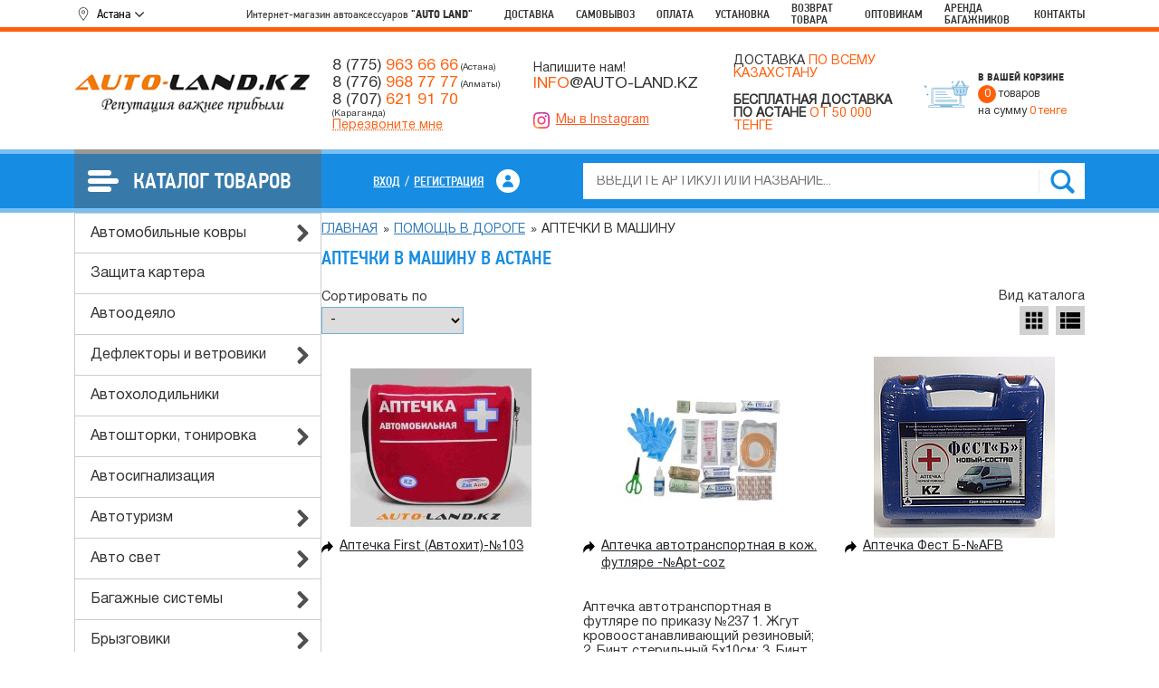

--- FILE ---
content_type: text/html; charset=utf-8
request_url: https://auto-land.kz/shop/category/aptechka/
body_size: 21612
content:
<!DOCTYPE html>
<html xmlns="http://www.w3.org/1999/xhtml" xml:lang="ru-ru" lang="ru-ru" dir="ltr">
<head>
			
		
				
		<!-- Google Tag Manager -->
		<script>(function(w,d,s,l,i){w[l]=w[l]||[];w[l].push({'gtm.start':
		new Date().getTime(),event:'gtm.js'});var f=d.getElementsByTagName(s)[0],
		j=d.createElement(s),dl=l!='dataLayer'?'&l='+l:'';j.async=true;j.src=
		'https://www.googletagmanager.com/gtm.js?id='+i+dl;f.parentNode.insertBefore(j,f);
		})(window,document,'script','dataLayer','GTM-T8ZHQVBV');</script>
		<!-- End Google Tag Manager -->
		
		
				
	
	<!-- Google tag (gtag.js) -->
	<script async src="https://www.googletagmanager.com/gtag/js?id=G-8FSFK6H0C6"></script>
	<script>
	  window.dataLayer = window.dataLayer || [];
	  function gtag(){dataLayer.push(arguments);}
	  gtag('js', new Date());

	  gtag('config', 'G-8FSFK6H0C6');
	</script>
	
	<!-- Google tag (gtag.js) -->
	<script async src="https://www.googletagmanager.com/gtag/js?id=AW-695475910"></script>
	<script>
	  window.dataLayer = window.dataLayer || [];
	  function gtag(){dataLayer.push(arguments);}
	  gtag('js', new Date());

	  gtag('config', 'AW-695475910');
	</script>
	
	<!--
	<script>
	function gtag_report_conversion(url) {
		 var callback = function () {
		 if (typeof(url) != 'undefined') {
		  window.location = url;
		}
	  };
	  gtag('event', 'conversion', {
		  'send_to': 'TAG_ID/CONVERSION_LABEL',
		  'value': 1.0,
		  'currency': 'USD',
		 'event_callback': callback
	  });
	return false;
	}
	</script>
	-->
	
	<script>
	function gtag_report_conversion(url) {
	  var callback = function () {
		if (typeof(url) != 'undefined') {
		  window.location = url;
		}
	  };
	  gtag('event', 'conversion', {
		  'send_to': 'AW-695475910/svO2COH2tpIZEMa90MsC',
		  'event_callback': callback
	  });
	  return false;
	}
	</script>
	
	<!-- Google tag (gtag.js) event - delayed navigation helper -->
	<script>
	  // Helper function to delay opening a URL until a gtag event is sent.
	  // Call it in response to an action that should navigate to a URL.
	  function gtagSendEvent(url) {
		var callback = function () {
		  if (typeof url === 'string') {
			window.location = url;
		  }
		};
		gtag('event', 'conversion_event_contact', {
		  'event_callback': callback,
		  'event_timeout': 2000,
		  // <event_parameters>
		});
		return false;
	  }
	</script>


	
	
	
			<meta name="cmsmagazine" content="4929558cf99fa5d8d609931b58474379" />
	
			<title>Автоаптечки | Автомобильные аптечки
   - купить в Астане — Auto-land</title>
		<meta name="keywords" content="аптечка медицинская автомобильная купить аптечка автомобильная астана аптечки автомобильные цена" />
		<meta name="description" content="【Автоаптечки | Автомобильные аптечки
  】 в Астане. НИЗКАЯ ЦЕНА от Auto-land. Оплата при получении ⚡ Доставка ☝ Самовывоз ► БОЛЬШОЙ Ассортимент ► Доставка в любую точку Казахстана по выгодной цене." />
	    
    
    <meta name="google-site-verification" content="l5lmigfZscShHJMGyWwKdYyEo0SFQaz4ixrYwDJ20Mo" />
    <meta name="google-site-verification" content="RnOOnUSxmFUqduq1oK5BGjg8h48k17nNTzzyD9DgMgw" />
    
    
    <script type="text/javascript" src="/wa-content/js/jquery/jquery-1.11.1.min.js" ></script>
    <script type="text/javascript" src="/wa-content/js/jquery/jquery-migrate-1.2.1.min.js"></script>
	
	<script src="/wa-apps/shop/plugins/flexdiscount/js/flexdiscountFrontend.min.js?2025.08.46"></script>
 
    <meta property="og:type" content="article">
<meta property="og:title" content="Аптечки автомобильные для машины - купить в Казахстане и Астане, по низкой цене">
<meta property="og:description" content="Купить 【АПТЕЧКИ АВТОМОБИЛЬНЫЕ】 по цене от 1 000 T ✔️ В наличии более 4 наименований автоаптечек ✔️ Гарантии качества ✔️Интернет-магазин Auto-Land">
<meta property="og:url" content="https://auto-land.kz/shop/category/aptechka/">
<link rel="icon" href="/favicon.ico" type="image/x-icon" /> 
    <script type="text/javascript" src="/wa-data/public/shop/themes/default/default.shop.js?v3.3.0.5"></script>




<!-- plugin hook: 'frontend_head' -->

<style>i.icon16-flexdiscount.loading{background-image:url(https://auto-land.kz/wa-apps/shop/plugins/flexdiscount/img/loading16.gif)}i.flexdiscount-big-loading{background:url(https://auto-land.kz/wa-apps/shop/plugins/flexdiscount/img/loading.gif) no-repeat}.fl-is-loading > * { opacity: 0.3; }.fl-is-loading { position:relative }.fl-is-loading:after{ position:absolute; top:0;left:0;content:"";width:100%;height:100%; background:url(https://auto-land.kz/wa-apps/shop/plugins/flexdiscount/img/loader2.gif) center center no-repeat}.fl-loader-2:after{ position:absolute; top:0;left:0;content:"";width:100%;height:100%; background:url(/wa-content/img/loading16.gif) center center no-repeat}i.icon16-flexdiscount{background-repeat:no-repeat;height:16px;width:16px;display:inline-block;text-indent:-9999px;text-decoration:none!important;vertical-align:top;margin:-.1em .25em 0 0}i.flexdiscount-big-loading{display:inline-block;width:32px;height:32px;margin:15px 0}.flexdiscount-coup-del-block,.flexdiscount-loader{display:none}.align-center{text-align:center}.flexdiscount-coup-result,.flexdiscount-form,.flexdiscount-price-block,.flexdiscount-user-affiliate,.flexdiscount-user-discounts{margin:10px 0}.flexdiscount-coup-result{color:green}.flexdiscount-coup-result.flexdiscount-error{color:red}.flexdiscount-max-affiliate,.flexdiscount-max-discount{font-size:1.5em;color:#c03;font-weight:600}.flexdiscount-coupon-delete:before{content:'x';padding:5px;-webkit-border-radius:50%;-moz-border-radius:50%;border-radius:50%;border:2px solid red;width:.5em;height:.5em;display:inline-block;text-align:center;line-height:.5em;margin-right:5px;font-size:1.3em;color:red;font-weight:700;vertical-align:middle}.flexdiscount-price-block{display:inline-block}.flexdiscount-product-discount{display:table}.flexdiscount-my-content>div{padding:10px}.flexdiscount-discounts-affiliate{color:#c03;background:#fff4b4;padding:5px 10px;border-radius:20px}/***********************
 *
 * ru: Блок Доступных скидок и бонусов
 * en: Available discount and bonuses
 *
************************/

/**
* Обертка
* Wrap
*/
.flexdiscount-available-discount { }
/**
* Блок вывода Доступных скидок и бонусов
* Available discount and bonuses
*/
.flexdiscount-alldiscounts { clear: none; background-color: #FFFFFF; border: 1px solid #DDDDDD; -webkit-border-radius: 4px; -moz-border-radius: 4px; border-radius: 4px; margin: 10px 0; }
/**
* Шапка
* Header block
*/
.flexdiscount-alldiscounts-heading { background: #fff4b4; text-transform: uppercase; -webkit-border-top-left-radius: 3px; -moz-border-top-left-radius: 3px; border-top-left-radius: 3px; -webkit-border-top-right-radius: 3px; -moz-border-top-right-radius: 3px; border-top-right-radius: 3px; padding: 10px 15px;}
/**
* Заголовок шапки
* Header text
*/
.flexdiscount-alldiscounts-heading .h3 { font-size: 14px; margin: 0; padding: 0; color: #444;}
/**
* Внутренний отступ основной части
* Padding of the block body
*/
.flexdiscount-alldiscounts-body, .flexdiscount-alldiscounts .flexdiscount-body { padding: 15px; }
/*
* Ширина таблицы
* Width table
*/
.flexdiscount-alldiscounts table { width: 100%; }
/*
* Внешний отступ неупорядоченных списков
* Margin of unordered lists
*/
.flexdiscount-alldiscounts ul { margin: 0; }
/*
* Стили таблицы
* Table styles
*/
.flexdiscount-alldiscounts .flexdiscount-table { border-left: 1px solid #000; border-top: 1px solid #000; width: 100%; margin: 0; }
/*
* Стили заголовков и ячеек таблицы
* Table cells styles
*/
.flexdiscount-alldiscounts .flexdiscount-table td, .flexdiscount-alldiscounts .flexdiscount-table th { color: #000; border: 1px solid #000; padding: 5px; }
.fl-discount-skus { margin-bottom: 10px; }
tr.fl-discount-skus td { padding: 10px 5px; }

/***********************
 *
 * ru: Блок Действующих скидок и бонусов
 * en: Product active discounts and bonuses
 *
************************/

/**
* Обертка
* Wrap
*/
.flexdiscount-product-discount { display: table; }
/**
* Блок вывода Действующих скидок и бонусов
* Product active discounts and bonuses block
*/
.flexdiscount-pd-block { background-color: #FFFFFF; border: 1px solid #DDDDDD; -webkit-border-radius: 4px; -moz-border-radius: 4px; border-radius: 4px; margin: 10px 0; }
/**
* Шапка
* Header block
*/
.flexdiscount-pd-block .flexdiscount-heading, #yourshop .flexdiscount-pd-block .flexdiscount-heading { background: #163bdb; text-transform: uppercase; border-color: #DDDDDD; color: #333333; -webkit-border-top-left-radius: 3px; -moz-border-top-left-radius: 3px; border-top-left-radius: 3px; -webkit-border-top-right-radius: 3px; -moz-border-top-right-radius: 3px; border-top-right-radius: 3px; padding: 10px 15px;}
/**
* Заголовок шапки
* Header text
*/
.flexdiscount-pd-block .flexdiscount-heading .h3 { font-size: 14px; margin: 0; padding: 0; color: #fff;}
/**
* Внутренний отступ основной части
* Padding of the block body
*/
.flexdiscount-pd-block .flexdiscount-body { padding: 15px; }
/*
* Внешний отступ неупорядоченных списков
* Margin of unordered lists
*/
.flexdiscount-pd-block ul { margin: 0; }
/*
* Стили таблицы
* Table styles
*/
.flexdiscount-pd-block .flexdiscount-table { border-left: 1px solid #000; border-top: 1px solid #000; width: 100%; margin: 0; }
/*
* Стили заголовков и ячеек таблицы
* Table cells styles
*/
.flexdiscount-pd-block .flexdiscount-table td, .flexdiscount-pd-block .flexdiscount-table th { color: #000; border: 1px solid #000; padding: 5px; }

/***********************
 *
 * ru: Активные скидок и бонусов
 * en: Active discounts and bonuses block
 *
************************/

/**
* Обертка
* Wrap
*/
.flexdiscount-user-discounts { }
/**
* Блок вывода активных скидок и бонусов
* Active discounts and bonuses block
*/
.flexdiscount-discounts { clear: both; overflow: hidden; background-color: #FFFFFF; border: 1px solid #ddd; margin: 10px 0; }
/**
* Шапка
* Header block
*/
.flexdiscount-discounts-heading { background: #eee; text-transform: uppercase; color: #333333; padding: 10px 15px; }
/**
* Заголовок шапки
* Header text
*/
.flexdiscount-discounts-heading .h3 { font-size: 14px; margin: 0; color: #444; }
/**
* Внутренний отступ основной части
* Padding of the block body
*/
.flexdiscount-discounts-body { padding: 0; }
/*
* Ширина таблицы
* Width table
*/
.flexdiscount-discounts table { width: 100%; }
/*
* Стили неупорядоченных списков
* Styles of unordered lists
*/
.flexdiscount-discounts-body ul { list-style: none; padding: 0; margin: 0; }
.flexdiscount-discounts-body li { padding: 10px 15px; background-color: #fefce3; margin: 5px 0; }
/*
* Стили для размера скидки
* Styles for discount
*/
.flexdiscount-discounts-price { color: #e8385c; display: inline-block; }

/***********************
 *
 * ru: Дополнительная форма ввода купонов
 * en: Additional coupon form
 *
************************/

/*
* Цвет сообщения о успешно введенном купоне
* Message color about successfully entered coupon
*/
.flexdiscount-coup-result { color: green; }
/*
* Цвет сообщения о неверно введенном купоне
* Message color about incorrectly entered coupon
*/
.flexdiscount-coup-result.flexdiscount-error { color: #ff0000; }
/**
* Крестик удаления купона
* Delete coupon cross
*/
.flexdiscount-coupon-delete:before { content: 'x'; padding: 5px; -webkit-border-radius: 50%; -moz-border-radius: 50%; border-radius: 50%; border: 2px solid #ff0000; width: .5em; height: .5em; display: inline-block; text-align: center; line-height: .5em; margin-right: 5px; font-size: 1.3em; color: #ff0000; font-weight: bold; vertical-align: middle; }

/***********************
 *
 * ru: Блок правил запрета
 * en: Deny discounts block
 *
************************/

/**
* Обертка
* Wrap
*/
.flexdiscount-deny-discount { }
/**
* Блок вывода правил запрета
* Deny discounts block
*/
.flexdiscount-denydiscounts { clear: none; background-color: #FFFFFF; border: 1px solid #DDDDDD; -webkit-border-radius: 4px; -moz-border-radius: 4px; border-radius: 4px; margin: 10px 0; }
/**
* Шапка
* Header block
*/
.flexdiscount-denydiscounts-heading { background: #ff0000; text-transform: uppercase; -webkit-border-top-left-radius: 3px; -moz-border-top-left-radius: 3px; border-top-left-radius: 3px; -webkit-border-top-right-radius: 3px; -moz-border-top-right-radius: 3px; border-top-right-radius: 3px; padding: 10px 15px;}
/**
* Заголовок шапки
* Header text
*/
.flexdiscount-denydiscounts-heading .h3 { font-size: 14px; margin: 0; padding: 0; color: #fff;}
/**
* Внутренний отступ основной части
* Padding of the block body
*/
.flexdiscount-denydiscounts-body, .flexdiscount-denydiscounts .flexdiscount-body { padding: 15px; }
/*
* Ширина таблицы
* Width table
*/
.flexdiscount-denydiscounts table { width: 100%; }
/*
* Внешний отступ неупорядоченных списков
* Margin of unordered lists
*/
.flexdiscount-denydiscounts ul { margin: 0; }
/*
* Стили таблицы
* Table styles
*/
.flexdiscount-denydiscounts .flexdiscount-table { border-left: 1px solid #000; border-top: 1px solid #000; width: 100%; margin: 0; }
/*
* Стили заголовков и ячеек таблицы
* Table cells styles
*/
.flexdiscount-denydiscounts .flexdiscount-table td, .flexdiscount-denydiscounts .flexdiscount-table th { color: #000; border: 1px solid #000; padding: 5px; }

/***********************
 *
 * ru: Блок цены со скидкой
 * en: Block of price with discount
 *
************************/

/*
* Обертка
* Wrap
*/
.flexdiscount-price-block { display: inline-block; }

/***********************
 *
 * ru: Скидки в личном кабинете
 * en: Discounts in customer account
 *
************************/

/*
* Обертка
* Wrap
*/
.flexdiscount-my-content > div { padding: 10px; }

/***********************
 *
 * ru: Остальные стили
 * en: Other styles
 *
************************/

/*
* Бонусы
* Bonuses
*/
.flexdiscount-discounts-affiliate { color: #c03; background: #fff4b4; padding: 5px 10px; border-radius: 20px; }
/**
* Максимальное значение скидок и бонусов в блоках Доступных и Действующих скидок
* Maximum value of discount and bonuses in Available discounts block and Product discounts block
*/
.flexdiscount-max-discount, .flexdiscount-max-affiliate { font-size: 1.3em; color: #c03; font-weight: 600; }</style><script>$(function() {$.flexdiscountFrontend = new FlexdiscountPluginFrontend({urls: {couponAddUrl: '/shop/flexdiscount/couponAdd/',updateDiscountUrl: '/shop/flexdiscount/update/',refreshCartUrl: '/shop/flexdiscount/cartUpdate/',deleteUrl: '/shop/flexdiscount/couponDelete/',cartSaveUrl: {shop: '/shop/cart/save/',plugin: '/shop/my/'},cartDeleteUrl: {shop: '/shop/cart/delete/',plugin: '/shop/my/'},cartAddUrl: {shop: '/shop/cart/add/',plugin: '/shop/my/'}},updateInfoblocks: 1,hideDefaultAffiliateBlock: '',ss8forceUpdate: '0',addAffiliateBlock: 0,loaderType: 'loader1',locale: 'ru_RU',settings: {"enable_frontend_cart_hook":0},ss8UpdateAfterPayment: 0,shopVersion: '7.5.1.287'});});</script>
	
    <!--[if lt IE 9]>
    <script>
    document.createElement('header');
    document.createElement('nav');
    document.createElement('section');
    document.createElement('article');
    document.createElement('aside');
    document.createElement('footer');
    document.createElement('figure');
    document.createElement('hgroup');
    document.createElement('menu');
    </script>
    <![endif]-->
    
    <link rel="icon" type="image/png" href="/favicon.png" />
	<meta name="viewport" content="width=device-width, initial-scale=1.0" />
    
    
    	 
	
	
	    
    <!-- OG meta -->
    <meta property="og:title" content="Автоаптечки | Автомобильные аптечки
   - купить в Астане — Auto-land" />
    <meta property="og:description" content="【Автоаптечки | Автомобильные аптечки
  】 в Астане. НИЗКАЯ ЦЕНА от Auto-land. Оплата при получении ⚡ Доставка ☝ Самовывоз ► БОЛЬШОЙ Ассортимент ► Доставка в любую точку Казахстана по выгодной цене." />
	<link rel="preconnect" href="https://cdnjs.cloudflare.com/" crossorigin />
			<link rel="stylesheet" href="/wa-data/public/site/themes/default/js/bootstrap5/bootstrap.min.css" /> 
		<link rel="stylesheet" href="/wa-data/public/site/themes/default/js/swiper10/swiper-bundle.min.css" /> 
	 
	<link rel="stylesheet" href="/wa-data/public/site/themes/default/js/fancybox3/jquery.fancybox.min.css" />
	<link rel="stylesheet" href="/wa-data/public/site/themes/default/js/toastr/toastr.min.css" /> 
	<link rel="stylesheet" href="/wa-data/public/site/themes/default/css/all.min.css" />
	<link rel="stylesheet" href="/wa-data/public/site/themes/default/js/sidr/jquery.sidr.dark.min.css" /> 
    
		<link rel="stylesheet" href="/wa-data/public/site/themes/default/new-style.css?v=1768638951.4085" />
		
	
		<script>
			$(document).ready(function(){
				$('.wa-field-phone input').attr('required','required');
			});
		</script>
	
</head>
<body>
	
	<!-- Yandex.Metrika counter -->
	<script type="text/javascript">
		(function(m,e,t,r,i,k,a){
			m[i]=m[i]||function(){(m[i].a=m[i].a||[]).push(arguments)};
			m[i].l=1*new Date();
			for (var j = 0; j < document.scripts.length; j++) {if (document.scripts[j].src === r) { return; }}
			k=e.createElement(t),a=e.getElementsByTagName(t)[0],k.async=1,k.src=r,a.parentNode.insertBefore(k,a)
		})(window, document,'script','https://mc.yandex.ru/metrika/tag.js', 'ym');

		ym(46318395, 'init', {webvisor:true, trackHash:true, clickmap:true, accurateTrackBounce:true, trackLinks:true});
	</script>
	<noscript><div><img src="https://mc.yandex.ru/watch/46318395" style="position:absolute; left:-9999px;" alt="" /></div></noscript>
	<!-- /Yandex.Metrika counter -->



	

	<!-- Google Tag Manager (noscript) -->
	<noscript><iframe src="https://www.googletagmanager.com/ns.html?id=GTM-T8ZHQVBV"
	height="0" width="0" style="display:none;visibility:hidden"></iframe></noscript>
	<!-- End Google Tag Manager (noscript) -->
	
	
	<div id="popup-content" style="display:none">
		<div class="popup-content d-flex flex-wrap align-items-center">
			<div class="ttl mb-4 w-100 text-center fw-medium">Выберите город:</div>
																									
			<div class="popup-item">
				<button type="button" data-city="/shop/" data-cur-city="/shop/" data-contacts="informaciya/kontakty/kontakty-v-nur-sultane/">Астана</button>
			</div>
																										<div class="popup-item">
																																						<button type="button" data-city="/almaty/" data-cur-city="/shop/" data-contacts="informaciya/kontakty/kontakty-almaty/" data-filters="">Алматы</button>
					</div>
																<div class="popup-item">
																																						<button type="button" data-city="/pavlodar/" data-cur-city="/shop/" data-contacts="informaciya/kontakty/kontakty-v-pavlodare/" data-filters="">Павлодар</button>
					</div>
																<div class="popup-item">
																																						<button type="button" data-city="/ust-kamenogorsk/" data-cur-city="/shop/" data-contacts="informaciya/kontakty/kontakty-v-ust-kamenogorske/" data-filters="">Усть-Каменогорск</button>
					</div>
																<div class="popup-item">
																																						<button type="button" data-city="/shymkent/" data-cur-city="/shop/" data-contacts="informaciya/kontakty/kontakt-v-shymkente/" data-filters="">Шымкент</button>
					</div>
																<div class="popup-item">
																																						<button type="button" data-city="/petropavlovsk/" data-cur-city="/shop/" data-contacts="informaciya/kontakty/kontakty-v-petropavlovske/" data-filters="">Петропавловск</button>
					</div>
																<div class="popup-item">
																																						<button type="button" data-city="/taraz/" data-cur-city="/shop/" data-contacts="informaciya/kontakty/kontakty-v-taraze/" data-filters="">Тараз</button>
					</div>
																<div class="popup-item">
																																						<button type="button" data-city="/kyzylorda/" data-cur-city="/shop/" data-contacts="informaciya/kontakty/kontakty-v-kyzylorde/" data-filters="">Кызылорда</button>
					</div>
																<div class="popup-item">
																																						<button type="button" data-city="/ekibastuz/" data-cur-city="/shop/" data-contacts="informaciya/kontakty/kontakty-v-ekibastuze/" data-filters="">Экибастуз</button>
					</div>
																<div class="popup-item">
																																						<button type="button" data-city="/aktobe/" data-cur-city="/shop/" data-contacts="informaciya/kontakty/kontakty-v-aktobe/" data-filters="">Актобе</button>
					</div>
																<div class="popup-item">
																																						<button type="button" data-city="/uralsk/" data-cur-city="/shop/" data-contacts="informaciya/kontakty/kontakty-v-uralske/" data-filters="">Уральск</button>
					</div>
																<div class="popup-item">
																																						<button type="button" data-city="/semei/" data-cur-city="/shop/" data-contacts="informaciya/kontakty/kontakty-v-semee/" data-filters="">Семей</button>
					</div>
																<div class="popup-item">
																																						<button type="button" data-city="/kokshetau/" data-cur-city="/shop/" data-contacts="informaciya/kontakty/kontakty-v-kokshetau/" data-filters="">Кокшетау</button>
					</div>
																<div class="popup-item">
																																						<button type="button" data-city="/kostanai/" data-cur-city="/shop/" data-contacts="informaciya/kontakty/kontakty-v-kostanae/" data-filters="">Костанай</button>
					</div>
																<div class="popup-item">
																																						<button type="button" data-city="/atirau/" data-cur-city="/shop/" data-contacts="informaciya/kontakty/kontakty-v-atyrau/" data-filters="">Атырау</button>
					</div>
																<div class="popup-item">
																																						<button type="button" data-city="/aktau/" data-cur-city="/shop/" data-contacts="informaciya/kontakty/kontakty-v-aktau/" data-filters="">Актау</button>
					</div>
																<div class="popup-item">
																																						<button type="button" data-city="/taldikorgan/" data-cur-city="/shop/" data-contacts="informaciya/kontakty/kontakty-v-taldykorgane/" data-filters="">Талдыкорган</button>
					</div>
																<div class="popup-item">
																																						<button type="button" data-city="/turkestan/" data-cur-city="/shop/" data-contacts="informaciya/kontakty/kontakty-v-turkestane/" data-filters="">Туркестан</button>
					</div>
									</div>
	</div>
	
			
	
						
		
			<div class="finish-order">
			<div class="container h-100 d-flex align-items-center justify-content-center">
				Перейти к оформлению <a class="finish-order__btn ms-4 text-white" href="/shop/cart/">Оформить заказ</a>
			</div>
		</div>
	    
    <div id="navigation" style="display: none;">
                <ul class="small-menu">
																								<li><a href="/verkhnee-menyu/dostavka/">Доставка</a></li>
									<li><a href="/verkhnee-menyu/samovyvoz/">Самовывоз</a></li>
									<li><a href="/verkhnee-menyu/oplata/">Оплата</a></li>
									<li><a href="/verkhnee-menyu/ustanovka/">Установка</a></li>
									<li><a href="/verkhnee-menyu/vozvrat-tovara/">Возврат товара</a></li>
									<li><a href="/verkhnee-menyu/optovikam/">Оптовикам</a></li>
									<li><a href="/verkhnee-menyu/arenda-bagajnikov/">Аренда багажников</a></li>
																								        </ul>
        <div class="mobile-catalog-menu-title">Каталог товаров</div>
        <div class="left-menu">
		<ul class="menu-v list first-lvl unlist">
	    
            <li class="item1 parent" data-id="412">
		<a class="top_category" href="/shop/category/avtomobilnye_kovry">Автомобильные ковры</a>
				<ul class="menu-v list second-lvl unlist">
					<li data-id="528"><a href="/shop/category/kovriki_v_bagajnik/">Коврики в багажник</a></li>
					<li data-id="529"><a href="/shop/category/kovriki_v_salon/">Коврики в салон</a></li>
				</ul>
			</li>
	
	
                <li class="item2" data-id="436">
		<a class="top_category" href="/shop/category/zaschita_kartera">Защита картера</a>
			</li>
	
	    
            <li class="item1" data-id="420">
		<a class="top_category" href="/shop/category/avtoodeyalo">Автоодеяло</a>
			</li>
	
                <li class="item2 parent" data-id="426">
		<a class="top_category" href="/shop/category/deflektory_i_vetroviki">Дефлекторы и ветровики</a>
				<ul class="menu-v list second-lvl unlist">
					<li data-id="530"><a href="/shop/category/deflektory_kapota/">Дефлекторы капота</a></li>
					<li data-id="531"><a href="/shop/category/deflektory_okon/">Дефлекторы окон</a></li>
				</ul>
			</li>
        
	        		<li class="item3" data-id="558">
			<a class="top_category" href="/shop/category/avtoholodilniki/">Автохолодильники</a>
					</li>
                
                
			                
                
			                
                
			        		<li class="item6 parent" data-id="439">
			<a class="top_category" href="/shop/category/avtoshtorki_tonirovka/">Автошторки, тонировка</a>
						<ul class="menu-v list second-lvl unlist">
							<li data-id="507"><a href="/shop/category/avtozum/">Автозум</a></li>
							<li data-id="566"><a href="/shop/category/plyonka_tonirovochnaya/">Плёнка тонировочная</a></li>
							<li data-id="496"><a href="/shop/category/premium/">PREMIUM</a></li>
						</ul>
					</li>
                
                
			        		<li class="item7" data-id="560">
			<a class="top_category" href="/shop/category/avtosignalizaciya/">Автосигнализация</a>
					</li>
                
                
			        		<li class="item8 parent" data-id="542">
			<a class="top_category" href="/shop/category/avtoturizm/">Автотуризм</a>
						<ul class="menu-v list second-lvl unlist">
							<li data-id="544"><a href="/shop/category/adaptery_dlya_markiz/">Адаптеры для маркиз</a></li>
							<li data-id="543"><a href="/shop/category/markizy/">Маркизы</a></li>
						</ul>
					</li>
                
                
			        		<li class="item9 parent" data-id="413">
			<a class="top_category" href="/shop/category/avto_svet/">Авто свет</a>
						<ul class="menu-v list second-lvl unlist">
							<li data-id="414"><a href="/shop/category/bosch/">Bosch</a></li>
							<li data-id="512"><a href="/shop/category/lampy_dlya_gruzovyh_avtomobiley/">Лампы для грузовых автомобилей</a></li>
							<li data-id="513"><a href="/shop/category/lynx/">LYNX</a></li>
							<li data-id="514"><a href="/shop/category/mtec/">MTEC</a></li>
							<li data-id="415"><a href="/shop/category/neolux/">Neolux</a></li>
							<li data-id="416"><a href="/shop/category/osram/">Osram</a></li>
						</ul>
					</li>
                
                
			        		<li class="item10 parent" data-id="421">
			<a class="top_category" href="/shop/category/bagajnye_sistemy/">Багажные системы</a>
						<ul class="menu-v list second-lvl unlist">
							<li data-id="422"><a href="/shop/category/bagajniki_na_kryshu/">Багажники на крышу</a></li>
							<li data-id="510"><a href="/shop/category/boksy_na_kryshu/">Боксы на крышу</a></li>
							<li data-id="423"><a href="/shop/category/farkopy_tsu_/">Фаркопы (ТСУ)</a></li>
							<li data-id="511"><a href="/shop/category/velokrepleniya/">Велокрепления</a></li>
						</ul>
					</li>
                
                
			        		<li class="item11 parent" data-id="424">
			<a class="top_category" href="/shop/category/bryzgoviki/">Брызговики</a>
						<ul class="menu-v list second-lvl unlist">
							<li data-id="533"><a href="/shop/category/komplekt_bryzgovikov/">Комплект брызговиков</a></li>
							<li data-id="534"><a href="/shop/category/perednie_bryzgoviki/">Передние брызговики</a></li>
							<li data-id="532"><a href="/shop/category/zadnie_bryzgoviki/">Задние брызговики</a></li>
						</ul>
					</li>
                
                
			                
                
			                
                
			        		<li class="item14" data-id="442">
			<a class="top_category" href="/shop/category/detskoe_avtokreslo/">Детское автокресло</a>
					</li>
                
                
			        		<li class="item15" data-id="437">
			<a class="top_category" href="/shop/category/kompressory/">Компрессоры</a>
					</li>
                
                
			        		<li class="item16 parent" data-id="565">
			<a class="top_category" href="/shop/category/mangaly_grili_kazany/">Мангалы, грили, Казаны</a>
						<ul class="menu-v list second-lvl unlist">
							<li data-id="428"><a href="/shop/category/afganskiy_kazan/">Афганский казан</a></li>
							<li data-id="570"><a href="/shop/category/kazany/">Казаны</a></li>
							<li data-id="577"><a href="/shop/category/kizlyarskiy_noj/">Кизлярский нож</a></li>
							<li data-id="569"><a href="/shop/category/mangaly/">Мангалы</a></li>
							<li data-id="576"><a href="/shop/category/nabor_shampurov_v_korobke_iz_eko_koji/">Набор шампуров в коробке из эко-кожи</a></li>
							<li data-id="572"><a href="/shop/category/pech_pod_kazan/">Печь под казан</a></li>
							<li data-id="574"><a href="/shop/category/reshetki_gril/">Решетки гриль</a></li>
							<li data-id="486"><a href="/shop/category/sadj/">Садж</a></li>
							<li data-id="573"><a href="/shop/category/segmentirovannye_kolca/">Сегментированные кольца</a></li>
							<li data-id="575"><a href="/shop/category/shampury/">Шампуры</a></li>
							<li data-id="571"><a href="/shop/category/skovorodki/">Сковородки</a></li>
						</ul>
					</li>
                
                
			        		<li class="item17 parent" data-id="438">
			<a class="top_category" href="/shop/category/obustroystvo_salona/">Обустройство салона</a>
						<ul class="menu-v list second-lvl unlist">
							<li data-id="441"><a href="/shop/category/derjateli_dlya_telefonov/">Держатели для телефонов</a></li>
							<li data-id="448"><a href="/shop/category/holodilnik/">Холодильник</a></li>
							<li data-id="444"><a href="/shop/category/nakidka_zaschitnaya_na_spinku_perednego_sideniya/">Накидка защитная на спинку переднего сидения</a></li>
							<li data-id="545"><a href="/shop/category/nakidki_na_panel/">Накидки на панель</a></li>
							<li data-id="446"><a href="/shop/category/podlokotniki/">Подлокотники</a></li>
							<li data-id="447"><a href="/shop/category/podogrev_sideniya/">Подогрев сидения</a></li>
							<li data-id="564"><a href="/shop/category/setka_v_bagajnik/">Сетка в багажник</a></li>
							<li data-id="548"><a href="/shop/category/solncezaschitnyy_otrajatel/">Солнцезащитный отражатель</a></li>
							<li data-id="440"><a href="/shop/category/veshalka/">Вешалка</a></li>
							<li data-id="443"><a href="/shop/category/zaryadnye_ustroystva_dlya_telefonov/">Зарядные устройства для телефонов</a></li>
						</ul>
					</li>
                
                
			        		<li class="item18 parent" data-id="445">
			<a class="top_category" href="/shop/category/opletki_na_rul/">Оплетки на руль</a>
						<ul class="menu-v list second-lvl unlist">
							<li data-id="546"><a href="/shop/category/opletki_na_rul_autoprofi/">Оплетки на руль Autoprofi</a></li>
						</ul>
					</li>
                
                
			        		<li class="item19 parent" data-id="449">
			<a class="top_category" href="/shop/category/pomosch_v_doroge/">Помощь в дороге</a>
						<ul class="menu-v list second-lvl unlist">
							<li data-id="450"><a href="/shop/category/aptechka/">Аптечка</a></li>
							<li data-id="451"><a href="/shop/category/domkraty/">Домкраты</a></li>
							<li data-id="552"><a href="/shop/category/fonari/">Фонари</a></li>
							<li data-id="509"><a href="/shop/category/instrumenty/">Инструменты</a></li>
							<li data-id="452"><a href="/shop/category/invertor/">Инвертор</a></li>
							<li data-id="453"><a href="/shop/category/kanistry/">Канистры</a></li>
							<li data-id="524"><a href="/shop/category/nabor_avtomobilista/">Набор автомобилиста</a></li>
							<li data-id="503"><a href="/shop/category/nasosy_dlya_podkachki_shin/">Насосы для подкачки шин</a></li>
							<li data-id="523"><a href="/shop/category/ognetushiteli/">Огнетушители</a></li>
							<li data-id="547"><a href="/shop/category/organayzery/">Органайзеры</a></li>
							<li data-id="455"><a href="/shop/category/provoda_prikurivaniya/">Провода прикуривания</a></li>
							<li data-id="456"><a href="/shop/category/radar/">Радар</a></li>
							<li data-id="454"><a href="/shop/category/sumka_avtomobilista/">Сумка автомобилиста</a></li>
							<li data-id="562"><a href="/shop/category/svetootrajayuschiy_jilet/">Светоотражающий жилет</a></li>
							<li data-id="457"><a href="/shop/category/trosy/">Тросы</a></li>
							<li data-id="508"><a href="/shop/category/znak_avariynoy_ostanovki/">Знак аварийной остановки</a></li>
						</ul>
					</li>
                
                
			        		<li class="item20" data-id="433">
			<a class="top_category" href="/shop/category/porogi/">Пороги</a>
					</li>
                
                
			        		<li class="item21" data-id="458">
			<a class="top_category" href="/shop/category/pylesosy/">Пылесосы</a>
					</li>
                
                
			        		<li class="item22 parent" data-id="470">
			<a class="top_category" href="/shop/category/schetki_stekloochistitelya/">Щетки стеклоочистителя</a>
						<ul class="menu-v list second-lvl unlist">
							<li data-id="538"><a href="/shop/category/adaptery_dlya_schetok/">Адаптеры для щеток</a></li>
							<li data-id="540"><a href="/shop/category/beskarkasnye_schetki/">Бескаркасные щетки</a></li>
							<li data-id="525"><a href="/shop/category/gibridnye_schetki/">Гибридные щетки</a></li>
							<li data-id="537"><a href="/shop/category/karkasnye_schetki/">Каркасные щетки</a></li>
							<li data-id="477"><a href="/shop/category/rezinki_dlya_schyotok/">Резинки для щёток</a></li>
							<li data-id="472"><a href="/shop/category/zadnie_schetki/">Задние щетки</a></li>
							<li data-id="539"><a href="/shop/category/zimnie_schetki/">Зимние щетки</a></li>
						</ul>
					</li>
                
                
			        		<li class="item23 parent" data-id="459">
			<a class="top_category" href="/shop/category/uhod/">Уход</a>
						<ul class="menu-v list second-lvl unlist">
							<li data-id="460"><a href="/shop/category/aromatizatory/">Ароматизаторы</a></li>
							<li data-id="504"><a href="/shop/category/avtopepelnica/">Автопепельница</a></li>
							<li data-id="536"><a href="/shop/category/filtra/">Фильтра</a></li>
							<li data-id="563"><a href="/shop/category/homuty_styajki/">Хомуты, стяжки</a></li>
							<li data-id="435"><a href="/shop/category/jidkost_dlya_omyvatelya_stekol/">Жидкость для омывателя стекол</a></li>
							<li data-id="467"><a href="/shop/category/meshki_dlya_koles/">Мешки для колес</a></li>
							<li data-id="468"><a href="/shop/category/ochistiteli_i_poliroli/">Очистители и полироли</a></li>
							<li data-id="469"><a href="/shop/category/schetki_dlya_ochistki_snega/">Щетки для очистки снега</a></li>
							<li data-id="549"><a href="/shop/category/wd40_karb/">WD40, КАРБ</a></li>
						</ul>
					</li>
                
                
			        		<li class="item24" data-id="559">
			<a class="top_category" href="/shop/category/videoregistratory/">Видеорегистраторы</a>
					</li>
                
                
			        		<li class="item25 parent" data-id="425">
			<a class="top_category" href="/shop/category/vneshniy_tyuning_zaschita/">Внешний тюнинг/защита</a>
						<ul class="menu-v list second-lvl unlist">
							<li data-id="419"><a href="/shop/category/chehol_na_zapasnoe_koleso/">Чехол на запасное колесо</a></li>
							<li data-id="427"><a href="/shop/category/kolpaki/">Колпаки</a></li>
							<li data-id="578"><a href="/shop/category/nakidka_na_lobovoe_steklo/">Накидка на лобовое стекло</a></li>
							<li data-id="497"><a href="/shop/category/nakladki_i_moldingi/">Накладки и молдинги</a></li>
							<li data-id="429"><a href="/shop/category/podkrylki/">Подкрылки</a></li>
							<li data-id="430"><a href="/shop/category/ramki_pod_gos_nomera/">Рамки под гос. номера</a></li>
							<li data-id="434"><a href="/shop/category/tenty/">Тенты</a></li>
						</ul>
					</li>
                
                                            <li class="item25 parent" data-id="417">
    			<a class="top_category" href="/shop/category/chehly">Чехлы</a>
    			    			<ul class="menu-v list second-lvl unlist">
    			    				<li data-id="541"><a href="/shop/category/alkantara/">Алькантара</a></li>
    			    				<li data-id="535"><a href="/shop/category/avtochehly_len/">Авточехлы лен</a></li>
    			    				<li data-id="561"><a href="/shop/category/massajnye_nakidki/">Массажные накидки</a></li>
    			    				<li data-id="483"><a href="/shop/category/mehovye_nakidki/">Меховые накидки</a></li>
    			    				<li data-id="490"><a href="/shop/category/modelnye/">Модельные</a></li>
    			    				<li data-id="492"><a href="/shop/category/velyur/">Велюр</a></li>
    			    			</ul>
    			    		</li>
                
			                
                
			        		<li class="item27" data-id="498">
			<a class="top_category" href="/shop/category/zaschity_bampera_dugi_/">Защиты бампера (дуги)</a>
					</li>
                
                
				</ul>
</div>


		
				
	

    </div>
    	<div class="body">
		<header class="header">
			<div class="top-line">
				<div class="container">
					<div class="row align-items-center">
						<div class="col-4 col-lg-2">
																																				<button type="button" class="cur-city fancybox" data-cur-city="/shop/" data-fancybox data-src="#popup-content" href="javascript:;">
																																																																																																							Астана
																																																																																																																																																																																																																																																																																																																																																																																																																																																																																																																																																																																																																																																																																																																																																																	</button>
						</div>
						<div class="col-8 col-lg-3 slogan text-end text-lg-start">Интернет-магазин автоаксессуаров <span>"AUTO LAND"</span></div>
						<div class="col-lg-7 pages d-none d-lg-flex justify-content-end align-items-center">
																																																																							<a href="/verkhnee-menyu/dostavka/">Доставка</a>
																			<a href="/verkhnee-menyu/samovyvoz/">Самовывоз</a>
																			<a href="/verkhnee-menyu/oplata/">Оплата</a>
																			<a href="/verkhnee-menyu/ustanovka/">Установка</a>
																			<a href="/verkhnee-menyu/vozvrat-tovara/">Возврат товара</a>
																			<a href="/verkhnee-menyu/optovikam/">Оптовикам</a>
																			<a href="/verkhnee-menyu/arenda-bagajnikov/">Аренда багажников</a>
																																																																												<a href="/informaciya/kontakty/">Контакты</a>
						</div>
					</div>
				</div>
			</div>
			<div class="container">
				<div class="contacts row align-items-center pt-0 pt-md-2">
					<div class="col-12 col-md-4 col-lg-3 py-2 py-md-0">
						<div class="d-flex justify-content-between align-items-center">
							<a class="menu-button d-inline-flex d-lg-none" href="#sidr-main">Открыть меню</a>
															<a href="/">
									<img src="/wa-data/public/site/themes/default/img/logo-new.png" width="300" class="logo" alt="Auto-Land.kz">
								</a>							
													</div>
					</div>
					<div class="col-6 col-md-4 col-lg phone text-center text-lg-start d-flex flex-column align-items-center align-items-lg-start phones">
						<div>
							<a href="tel:+77759636666" class="binct-phone-number-1" onclick="return gtag_report_conversion('tel:87759636666');">8 (775) <span class="orange">963 66 66</span></a> (Астана)
						</div>
						<div>
							<a href="tel:+77769687777" onclick="return gtag_report_conversion('tel:87769687777');">8 (776) <span class="orange">968 77 77</span></a> (Алматы)
						</div>
						<div>
							
							<a href="tel:+77076219170" onclick="return gtag_report_conversion('tel:77076219170');">8 (707) <span class="orange">621 91 70</span></a> (Караганда)
						</div>
						<a href="#feedback" class="take-call dib fancybox">Перезвоните мне</a>
						<div id="feedback" style="display:none;">
							<div class="feedback">
								<form action="javascript:void(null);" method="POST" name="zvonok" id="feedback-form" onsubmit="feedback()">
									<div class="callback-title mb-3">Закажите обратный звонок</div>
									<input type="hidden" name="zvonok" value="1" />
									<div class="form-group name mb-3">
										<input type="text" class="form-control" name="name" placeholder="Ваше имя *" required="required" />
									</div>
									<div class="form-group phone mb-3">
										<input type="text" class="form-control" name="phone" placeholder="Ваш телефон *" required="required" />
									</div>
									<button type="submit" class="btn btn-default w-100" name="zvonok" >Отправить</button>
								</form>
							</div>
							<script type="text/javascript" language="javascript">
								function feedback() {
								  var msg   = $('#feedback-form').serialize();
									$.ajax({
										type: 'POST',
										url: '/feedback.php',
										data: msg,
										success: function(data) {
											$('.feedback').html(data);
										},
										error:  function(xhr, str){
											alert('Возникла ошибка: ' + xhr.responseCode);
										}
									});
								}
							</script>
						</div>
					</div>
					<div class="col-6 col-md-4 col-lg email d-flex flex-column align-items-center align-items-lg-start text-center text-lg-start">
						<div class="contacts-us">Напишите нам!</div>
						<a href="mailto:info@auto-land.kz" class="mb-3 mb-lg-4"><span class="orange">INFO</span>@AUTO-LAND.KZ</a>
						<a href="https://www.instagram.com/autolandkz" target="_blank" title="Инстаграмм" class="contacts__in" rel="nofollow">Мы в Instagram</a>
					</div>
					<div class="col-12 col-lg delivery lh-1 text-uppercase">
						<div class="mb-3">Доставка <span class="orange">по всему Казахстану</span></div>
												<div class="lh-1"><strong>Бесплатная доставка по Астане</strong><span class="orange"> от 50 000 тенге</span></div>
											</div>
					<div class="col-6 col-lg-2 ps-lg-0 py-3">
						<div class="mini-cart-info cart-wrap position-relative">
							<a href="/shop/cart/" class="mini-cart-block text-decoration-none" title="Перейти к оформлению заказа">
								<div class="in-u-cart fw-bold text-uppercase">В вашей корзине</div>
								<div class="cnt">
																	<span class="dib">0</span>
		товаров	
								</div>
								<div class="summ d-none d-lg-block">
									на сумму <span class="orange">0 тенге</span>
								</div>
							</a>
							<div class="mini-cart-wrap">
								<div class="mini-cart">
									<div class="products"></div>
								</div>
							</div>
						</div>
					</div>
					<div class="col-6 col-lg-3 cabinet-wrap d-block d-lg-none py-3">
													<ul class="auth list-unstyled text-center m-0">
																	<li><a href="/login/" class="text-uppercase">Вход</a></li>
									<li><a href="/signup/" class="text-uppercase">Регистрация</a></li>
															</ul>
											</div>
				</div>
			</div>
			<div class="blue-line d-none d-lg-block">
				<div class="container">
					<div class="row align-items-center">
						<div class="col-3 h-100 pe-md-0">
							<div class="catalog-ttl h-100 d-flex align-items-center"><span class="catalog-ttl__ico"></span>Каталог товаров</div>
						</div>
						<div class="col-9 ps-md-0">
							<div class="row align-items-center">
																	<div class="col-4 cabinet-wrap text-uppercase d-flex justify-content-center align-items-center">
										<div class="cabinet-ico">
																							<a href="/login/">Вход</a>
												<a href="/signup/">Регистрация</a>
																					</div>
									</div>
																<div class="col-8">
									<form action="/shop/search/" class="search-form d-flex">
										<input type="search" placeholder="Введите артикул или название..." id="search" class="search-form__input" name="query" required>
										<button type="submit" class="search-form__btn">Найти</button>
										<input type="hidden" name="sort" value="stock" />
										<input type="hidden" name="order" value="desc" />
									</form>
								</div>
							</div>
						</div>
					</div>
				</div>
			</div>
		</header>
		<main class="main-content">
			<div class="container">
				<div class="row">
					<div class="col-12 col-lg-3 d-none d-lg-block pe-md-0">
						<div class="left-menu">
		<ul class="menu-v list first-lvl unlist">
	    
            <li class="item1 parent" data-id="412">
		<a class="top_category" href="/shop/category/avtomobilnye_kovry">Автомобильные ковры</a>
				<ul class="menu-v list second-lvl unlist">
					<li data-id="528"><a href="/shop/category/kovriki_v_bagajnik/">Коврики в багажник</a></li>
					<li data-id="529"><a href="/shop/category/kovriki_v_salon/">Коврики в салон</a></li>
				</ul>
			</li>
	
	
                <li class="item2" data-id="436">
		<a class="top_category" href="/shop/category/zaschita_kartera">Защита картера</a>
			</li>
	
	    
            <li class="item1" data-id="420">
		<a class="top_category" href="/shop/category/avtoodeyalo">Автоодеяло</a>
			</li>
	
                <li class="item2 parent" data-id="426">
		<a class="top_category" href="/shop/category/deflektory_i_vetroviki">Дефлекторы и ветровики</a>
				<ul class="menu-v list second-lvl unlist">
					<li data-id="530"><a href="/shop/category/deflektory_kapota/">Дефлекторы капота</a></li>
					<li data-id="531"><a href="/shop/category/deflektory_okon/">Дефлекторы окон</a></li>
				</ul>
			</li>
        
	        		<li class="item3" data-id="558">
			<a class="top_category" href="/shop/category/avtoholodilniki/">Автохолодильники</a>
					</li>
                
                
			                
                
			                
                
			        		<li class="item6 parent" data-id="439">
			<a class="top_category" href="/shop/category/avtoshtorki_tonirovka/">Автошторки, тонировка</a>
						<ul class="menu-v list second-lvl unlist">
							<li data-id="507"><a href="/shop/category/avtozum/">Автозум</a></li>
							<li data-id="566"><a href="/shop/category/plyonka_tonirovochnaya/">Плёнка тонировочная</a></li>
							<li data-id="496"><a href="/shop/category/premium/">PREMIUM</a></li>
						</ul>
					</li>
                
                
			        		<li class="item7" data-id="560">
			<a class="top_category" href="/shop/category/avtosignalizaciya/">Автосигнализация</a>
					</li>
                
                
			        		<li class="item8 parent" data-id="542">
			<a class="top_category" href="/shop/category/avtoturizm/">Автотуризм</a>
						<ul class="menu-v list second-lvl unlist">
							<li data-id="544"><a href="/shop/category/adaptery_dlya_markiz/">Адаптеры для маркиз</a></li>
							<li data-id="543"><a href="/shop/category/markizy/">Маркизы</a></li>
						</ul>
					</li>
                
                
			        		<li class="item9 parent" data-id="413">
			<a class="top_category" href="/shop/category/avto_svet/">Авто свет</a>
						<ul class="menu-v list second-lvl unlist">
							<li data-id="414"><a href="/shop/category/bosch/">Bosch</a></li>
							<li data-id="512"><a href="/shop/category/lampy_dlya_gruzovyh_avtomobiley/">Лампы для грузовых автомобилей</a></li>
							<li data-id="513"><a href="/shop/category/lynx/">LYNX</a></li>
							<li data-id="514"><a href="/shop/category/mtec/">MTEC</a></li>
							<li data-id="415"><a href="/shop/category/neolux/">Neolux</a></li>
							<li data-id="416"><a href="/shop/category/osram/">Osram</a></li>
						</ul>
					</li>
                
                
			        		<li class="item10 parent" data-id="421">
			<a class="top_category" href="/shop/category/bagajnye_sistemy/">Багажные системы</a>
						<ul class="menu-v list second-lvl unlist">
							<li data-id="422"><a href="/shop/category/bagajniki_na_kryshu/">Багажники на крышу</a></li>
							<li data-id="510"><a href="/shop/category/boksy_na_kryshu/">Боксы на крышу</a></li>
							<li data-id="423"><a href="/shop/category/farkopy_tsu_/">Фаркопы (ТСУ)</a></li>
							<li data-id="511"><a href="/shop/category/velokrepleniya/">Велокрепления</a></li>
						</ul>
					</li>
                
                
			        		<li class="item11 parent" data-id="424">
			<a class="top_category" href="/shop/category/bryzgoviki/">Брызговики</a>
						<ul class="menu-v list second-lvl unlist">
							<li data-id="533"><a href="/shop/category/komplekt_bryzgovikov/">Комплект брызговиков</a></li>
							<li data-id="534"><a href="/shop/category/perednie_bryzgoviki/">Передние брызговики</a></li>
							<li data-id="532"><a href="/shop/category/zadnie_bryzgoviki/">Задние брызговики</a></li>
						</ul>
					</li>
                
                
			                
                
			                
                
			        		<li class="item14" data-id="442">
			<a class="top_category" href="/shop/category/detskoe_avtokreslo/">Детское автокресло</a>
					</li>
                
                
			        		<li class="item15" data-id="437">
			<a class="top_category" href="/shop/category/kompressory/">Компрессоры</a>
					</li>
                
                
			        		<li class="item16 parent" data-id="565">
			<a class="top_category" href="/shop/category/mangaly_grili_kazany/">Мангалы, грили, Казаны</a>
						<ul class="menu-v list second-lvl unlist">
							<li data-id="428"><a href="/shop/category/afganskiy_kazan/">Афганский казан</a></li>
							<li data-id="570"><a href="/shop/category/kazany/">Казаны</a></li>
							<li data-id="577"><a href="/shop/category/kizlyarskiy_noj/">Кизлярский нож</a></li>
							<li data-id="569"><a href="/shop/category/mangaly/">Мангалы</a></li>
							<li data-id="576"><a href="/shop/category/nabor_shampurov_v_korobke_iz_eko_koji/">Набор шампуров в коробке из эко-кожи</a></li>
							<li data-id="572"><a href="/shop/category/pech_pod_kazan/">Печь под казан</a></li>
							<li data-id="574"><a href="/shop/category/reshetki_gril/">Решетки гриль</a></li>
							<li data-id="486"><a href="/shop/category/sadj/">Садж</a></li>
							<li data-id="573"><a href="/shop/category/segmentirovannye_kolca/">Сегментированные кольца</a></li>
							<li data-id="575"><a href="/shop/category/shampury/">Шампуры</a></li>
							<li data-id="571"><a href="/shop/category/skovorodki/">Сковородки</a></li>
						</ul>
					</li>
                
                
			        		<li class="item17 parent" data-id="438">
			<a class="top_category" href="/shop/category/obustroystvo_salona/">Обустройство салона</a>
						<ul class="menu-v list second-lvl unlist">
							<li data-id="441"><a href="/shop/category/derjateli_dlya_telefonov/">Держатели для телефонов</a></li>
							<li data-id="448"><a href="/shop/category/holodilnik/">Холодильник</a></li>
							<li data-id="444"><a href="/shop/category/nakidka_zaschitnaya_na_spinku_perednego_sideniya/">Накидка защитная на спинку переднего сидения</a></li>
							<li data-id="545"><a href="/shop/category/nakidki_na_panel/">Накидки на панель</a></li>
							<li data-id="446"><a href="/shop/category/podlokotniki/">Подлокотники</a></li>
							<li data-id="447"><a href="/shop/category/podogrev_sideniya/">Подогрев сидения</a></li>
							<li data-id="564"><a href="/shop/category/setka_v_bagajnik/">Сетка в багажник</a></li>
							<li data-id="548"><a href="/shop/category/solncezaschitnyy_otrajatel/">Солнцезащитный отражатель</a></li>
							<li data-id="440"><a href="/shop/category/veshalka/">Вешалка</a></li>
							<li data-id="443"><a href="/shop/category/zaryadnye_ustroystva_dlya_telefonov/">Зарядные устройства для телефонов</a></li>
						</ul>
					</li>
                
                
			        		<li class="item18 parent" data-id="445">
			<a class="top_category" href="/shop/category/opletki_na_rul/">Оплетки на руль</a>
						<ul class="menu-v list second-lvl unlist">
							<li data-id="546"><a href="/shop/category/opletki_na_rul_autoprofi/">Оплетки на руль Autoprofi</a></li>
						</ul>
					</li>
                
                
			        		<li class="item19 parent" data-id="449">
			<a class="top_category" href="/shop/category/pomosch_v_doroge/">Помощь в дороге</a>
						<ul class="menu-v list second-lvl unlist">
							<li data-id="450"><a href="/shop/category/aptechka/">Аптечка</a></li>
							<li data-id="451"><a href="/shop/category/domkraty/">Домкраты</a></li>
							<li data-id="552"><a href="/shop/category/fonari/">Фонари</a></li>
							<li data-id="509"><a href="/shop/category/instrumenty/">Инструменты</a></li>
							<li data-id="452"><a href="/shop/category/invertor/">Инвертор</a></li>
							<li data-id="453"><a href="/shop/category/kanistry/">Канистры</a></li>
							<li data-id="524"><a href="/shop/category/nabor_avtomobilista/">Набор автомобилиста</a></li>
							<li data-id="503"><a href="/shop/category/nasosy_dlya_podkachki_shin/">Насосы для подкачки шин</a></li>
							<li data-id="523"><a href="/shop/category/ognetushiteli/">Огнетушители</a></li>
							<li data-id="547"><a href="/shop/category/organayzery/">Органайзеры</a></li>
							<li data-id="455"><a href="/shop/category/provoda_prikurivaniya/">Провода прикуривания</a></li>
							<li data-id="456"><a href="/shop/category/radar/">Радар</a></li>
							<li data-id="454"><a href="/shop/category/sumka_avtomobilista/">Сумка автомобилиста</a></li>
							<li data-id="562"><a href="/shop/category/svetootrajayuschiy_jilet/">Светоотражающий жилет</a></li>
							<li data-id="457"><a href="/shop/category/trosy/">Тросы</a></li>
							<li data-id="508"><a href="/shop/category/znak_avariynoy_ostanovki/">Знак аварийной остановки</a></li>
						</ul>
					</li>
                
                
			        		<li class="item20" data-id="433">
			<a class="top_category" href="/shop/category/porogi/">Пороги</a>
					</li>
                
                
			        		<li class="item21" data-id="458">
			<a class="top_category" href="/shop/category/pylesosy/">Пылесосы</a>
					</li>
                
                
			        		<li class="item22 parent" data-id="470">
			<a class="top_category" href="/shop/category/schetki_stekloochistitelya/">Щетки стеклоочистителя</a>
						<ul class="menu-v list second-lvl unlist">
							<li data-id="538"><a href="/shop/category/adaptery_dlya_schetok/">Адаптеры для щеток</a></li>
							<li data-id="540"><a href="/shop/category/beskarkasnye_schetki/">Бескаркасные щетки</a></li>
							<li data-id="525"><a href="/shop/category/gibridnye_schetki/">Гибридные щетки</a></li>
							<li data-id="537"><a href="/shop/category/karkasnye_schetki/">Каркасные щетки</a></li>
							<li data-id="477"><a href="/shop/category/rezinki_dlya_schyotok/">Резинки для щёток</a></li>
							<li data-id="472"><a href="/shop/category/zadnie_schetki/">Задние щетки</a></li>
							<li data-id="539"><a href="/shop/category/zimnie_schetki/">Зимние щетки</a></li>
						</ul>
					</li>
                
                
			        		<li class="item23 parent" data-id="459">
			<a class="top_category" href="/shop/category/uhod/">Уход</a>
						<ul class="menu-v list second-lvl unlist">
							<li data-id="460"><a href="/shop/category/aromatizatory/">Ароматизаторы</a></li>
							<li data-id="504"><a href="/shop/category/avtopepelnica/">Автопепельница</a></li>
							<li data-id="536"><a href="/shop/category/filtra/">Фильтра</a></li>
							<li data-id="563"><a href="/shop/category/homuty_styajki/">Хомуты, стяжки</a></li>
							<li data-id="435"><a href="/shop/category/jidkost_dlya_omyvatelya_stekol/">Жидкость для омывателя стекол</a></li>
							<li data-id="467"><a href="/shop/category/meshki_dlya_koles/">Мешки для колес</a></li>
							<li data-id="468"><a href="/shop/category/ochistiteli_i_poliroli/">Очистители и полироли</a></li>
							<li data-id="469"><a href="/shop/category/schetki_dlya_ochistki_snega/">Щетки для очистки снега</a></li>
							<li data-id="549"><a href="/shop/category/wd40_karb/">WD40, КАРБ</a></li>
						</ul>
					</li>
                
                
			        		<li class="item24" data-id="559">
			<a class="top_category" href="/shop/category/videoregistratory/">Видеорегистраторы</a>
					</li>
                
                
			        		<li class="item25 parent" data-id="425">
			<a class="top_category" href="/shop/category/vneshniy_tyuning_zaschita/">Внешний тюнинг/защита</a>
						<ul class="menu-v list second-lvl unlist">
							<li data-id="419"><a href="/shop/category/chehol_na_zapasnoe_koleso/">Чехол на запасное колесо</a></li>
							<li data-id="427"><a href="/shop/category/kolpaki/">Колпаки</a></li>
							<li data-id="578"><a href="/shop/category/nakidka_na_lobovoe_steklo/">Накидка на лобовое стекло</a></li>
							<li data-id="497"><a href="/shop/category/nakladki_i_moldingi/">Накладки и молдинги</a></li>
							<li data-id="429"><a href="/shop/category/podkrylki/">Подкрылки</a></li>
							<li data-id="430"><a href="/shop/category/ramki_pod_gos_nomera/">Рамки под гос. номера</a></li>
							<li data-id="434"><a href="/shop/category/tenty/">Тенты</a></li>
						</ul>
					</li>
                
                                            <li class="item25 parent" data-id="417">
    			<a class="top_category" href="/shop/category/chehly">Чехлы</a>
    			    			<ul class="menu-v list second-lvl unlist">
    			    				<li data-id="541"><a href="/shop/category/alkantara/">Алькантара</a></li>
    			    				<li data-id="535"><a href="/shop/category/avtochehly_len/">Авточехлы лен</a></li>
    			    				<li data-id="561"><a href="/shop/category/massajnye_nakidki/">Массажные накидки</a></li>
    			    				<li data-id="483"><a href="/shop/category/mehovye_nakidki/">Меховые накидки</a></li>
    			    				<li data-id="490"><a href="/shop/category/modelnye/">Модельные</a></li>
    			    				<li data-id="492"><a href="/shop/category/velyur/">Велюр</a></li>
    			    			</ul>
    			    		</li>
                
			                
                
			        		<li class="item27" data-id="498">
			<a class="top_category" href="/shop/category/zaschity_bampera_dugi_/">Защиты бампера (дуги)</a>
					</li>
                
                
				</ul>
</div>


		
				
	

					</div>
					<div class="col-12 col-lg-9 ps-md-0 right-column">
																																<!-- plugin hook: 'frontend_header' -->


<div class="content ps-xxl-4 pt-2" id="page-content" itemscope itemtype="http://schema.org/WebPage">

    <!-- internal navigation breadcrumbs -->
    

    	
	<div class="breadcrumbs d-flex flex-wrap mb-2" itemprop="breadcrumb">
			
									<a href="/shop/">Главная</a>
														<a href="/shop/category/pomosch_v_doroge/">Помощь в дороге</a>
										<span>Аптечки в машину</span>
			</div>
	
	<h1 class="typical-ttl category-name">
			Аптечки в машину
		 
	 в Астане

	
	</h1>
	
		
		
	<div id="product-list" data-catid="450">
			<!-- products thumbnail list view -->

<!-- sorting -->


<script>
$(function () {
	var sort_url = '';
	var opt_val = '';
	sort_url = window.location.search;
	/* $('.sort-by option').each(function(){
		opt_val = $(this).data('sort');
		if(sort_url.search(opt_val) != -1){
			$(this).attr('selected','selected');
		}
	}); */
	$('.sort-by').change(function(){
		var sort_url = '';
		sort_url = $('.sort-by option:selected').data('url');
		$(location).attr('href',sort_url);
	});
});
</script>

	
	



	<script>
		$(document).ready(
			function() {
				var url = new URL(location.href);
				var preselected = url.searchParams.get("podhodit_dlya");
				
				var make    = url.searchParams.get("make");
				var model   = url.searchParams.get("model");
				var year    = url.searchParams.get("year");

				$.post(
					'/marki.php', {
						preselected: url.searchParams.get("make")
					},
					function (data, preselected) {
						$(".marka_select").html('<option value="">Марка авто</option>' + data);
						var make = url.searchParams.get("make");
						if(make){
							var makeStr = make.toUpperCase();
							$(".marka_select").val(makeStr);
							$(".marka_select").change();															
							setTimeout(function(){ 
								$(".model_select").val(url.searchParams.get("model"));
								$(".model_select").change();
							}, 1500);
						}
					}
				);
				
				if(make){
					setTimeout(function(){
						$('.marka_select option[value="' + make + '"]').prop('selected',true);
						$('.marka_select').change();
					}, 1000);
				}
				
				$(".marka_select").change(
					function () {
						var markaId = $(this).val();
						$(".marka_select").val(markaId);
						$.post(
							'/modeli.php', {
								make: markaId
							},
							function (data) {
								$(".model_select").html('<option value="">Выберите модель</option>' + data);
								$(".model_select").val(url.searchParams.get("model"));
							}
						);
					}
				);
				
				$(".model_select").change(
					function () {
						var modelId = $(this).val();
						$(".model_select").val(modelId);
						$.post(
							'/years.php', {
								make: $('.marka_select').find('option:selected').val(),
								model: $('.model_select').find('option:selected').val(),
							},
							function (data) {
								$(".year_select").html('<option value="">Выберите год</option>' + data);
								$(".year_select").val(url.searchParams.get("period"));
							}
						);
					}
				);
				
				$(".year_select").change(
					function () {
						function setCookie(cname, cvalue, exdays) {
							var d = new Date();
							d.setTime(d.getTime() + (exdays*24*60*60*1000));
							var expires = "expires="+ d.toUTCString();
							document.cookie = cname + "=" + cvalue + ";" + expires + ";path=/";
						}
						setCookie('selectedYear', $('.year_select').find('option:selected').data('year'), 365);
					}
				);
				
				$('.markaModelFilterButton').click(
					
					function(e) {
						var curcity = jQuery('.top-line .cur-city').data('cur-city');
						
						e.preventDefault();
						function queryStringUrlReplacement(url, param, value) 
						{
							var re = new RegExp("[\\?&]" + param + "=([^&#]*)"), match = re.exec(url), delimiter, newString;

							if (match === null) {
								// append new param
								var hasQuestionMark = /\?/.test(url); 
								delimiter = hasQuestionMark ? "&" : "?";
								newString = url + delimiter + param + "=" + value;
							} else {
								delimiter = match[0].charAt(0);
								newString = url.replace(re, delimiter + param + "=" + value);
							}

							return newString;
						}
						var newUrl = '';
						var check = '';
						
						var form = $(this).data('form');
						
						if(form == 1){
							var area = $('.area1:checked').val();
						}else if(form == 2){
							var area = $('.area2:checked').val();
						}
						
						var searchParameters = 'make=' + $(".marka_select option:selected").val() + '&model='  + $(".model_select option:selected").val() + '&period=' + $(".year_select option:selected").val()
						console.log(searchParameters);
						
						if(area == 2){
							// what?
							newUrl = queryStringUrlReplacement(location.href, 'podhodit_dlya', $(".year_select option:selected").val());
						}else{
							newUrl = curcity + 'search/?' + searchParameters;
						}
						
						if($('.model_select option:selected').val()==''){
							newUrl = curcity + 'search/?' + searchParameters;
						}else if($('.year_select option:selected').val()==''){
							newUrl = curcity + 'search/?' + searchParameters;
						}
						
						if($('.category_select option:selected').val() != ''){
							var catUrl = $('.category_select option:selected').data('url');

							newUrl = '//auto-land.kz'+catUrl+'?' + searchParameters;
							
							if($('.model_select option:selected').val()==''){
								newUrl = '//auto-land.kz'+catUrl+'?' + searchParameters;
							}else if($('.year_select option:selected').val()==''){
								newUrl = '//auto-land.kz'+catUrl+'?' + searchParameters;
							}
						}
						
						location.href = newUrl;
						return false;
					}
				);
				
			}
		);
	</script>
	<div class="d-flex justify-content-between align-items-center mb-4" role="toolbar">
		<div class="d-flex flex-column flex-xxl-row align-items-xxl-center">
			<div class="text-nowrap">Сортировать по</div>
			<select class="sort-by ms-xxl-2" name="sort-by">
				<option value="-" data-sort="-" disabled="disabled" selected>-</option>
																																															<option data-url="?sort=price&order=asc" value="Сначала дешевые" data-sort="price">Сначала дешевые</option>
																																							
										<option data-url="?sort=create_datetime&order=desc" value="Сначала старые" data-sort="create_datetime">Сначала старые</option>
																								<option data-url="?sort=stock&order=desc" value="В наличии" data-sort="stock">В наличии</option>
												</select>
		</div>
		<div class="d-flex flex-column flex-xxl-row align-items-xxl-center">
			Вид каталога
			<div class="d-flex justify-content-end">
				<button class="btn-view table-view-btn ms-2" role="button">Табличное отображение</button>
				<button class="btn-view list-view-btn ms-2" role="button">Отображение списком</button>
			</div>
		</div>
	</div>
	
			
			
		<ul class="thumbs product-list list-unstyled row table-view mb-4">
										
				
								<li class="col-lg-4 col-6 mb-4" data-stock="7" itemscope itemtype ="http://schema.org/Product">
					<a href="/shop/aptechka_first_avtohit__103/">
						<div class="product-list-image">
																																					
																																				<img alt="Аптечка First (Автохит)-№103 от Auto-Land" title="Аптечка First (Автохит)-№103 - Auto-Land.kz" src="/wa-data/public/shop/products/17/80/88017/images/18520/18520.200.jpg">
													</div>
					</a>
					<div class="item-ttl">
						<a href="/shop/aptechka_first_avtohit__103/" class="text-dark" itemprop="name">Аптечка First (Автохит)-№103</a>
					</div>
					<div class="item-description d-none d-md-block" itemprop="description">
						
											</div>
					<div class="offers pt-xxl-4">
													<form class="purchase addtocart row align-items-center"  method="post" action="/shop/cart/add/">
								<div class="col-lg-6 col-12">
									<div class="price"><div class='flexdiscount-price-block flexdiscount-show product-id-88017 f-update-sku' data-product-id='88017' data-sku-id='88281' data-price='2300' data-view-type='0'><div>2 300 T</div></div></div>
								</div>
								<div class="col-lg-6 ps-xxl-0 col-12 d-flex justify-content-center justify-content-xxl-end">
									<input type="hidden" name="product_id" value="88017">
									<input type="submit" value="В корзину" class="blue-btn">
								</div>
								<div class="col-lg-12 col-12 text-center">
									<div class="stocks pt-1"><div class='sklad-block d-flex align-items-center justify-content-center'>Астана<span class='stock-high stock position-relative ps-4 ms-3'>В наличии</span></div></div>
								</div>
							</form>
											</div>
									</li>
							
				
								<li class="col-lg-4 col-6 mb-4" data-stock="6" itemscope itemtype ="http://schema.org/Product">
					<a href="/shop/aptechka_avtotransportnaya_v_koj_futlyare__apt_coz/">
						<div class="product-list-image">
																																					
																																				<img alt="Аптечка автотранспортная в кож. футляре -№Apt-coz от Auto-Land" title="Аптечка автотранспортная в кож. футляре -№Apt-coz - Auto-Land.kz" src="/wa-data/public/shop/products/05/60/116005/images/35613/35613.200.jpg">
													</div>
					</a>
					<div class="item-ttl">
						<a href="/shop/aptechka_avtotransportnaya_v_koj_futlyare__apt_coz/" class="text-dark" itemprop="name">Аптечка автотранспортная в кож. футляре -№Apt-coz</a>
					</div>
					<div class="item-description d-none d-md-block" itemprop="description">
						Аптечка автотранспортная в футляре по приказу №237
1. Жгут кровоостанавливающий резиновый;
2. Бинт стерильный 5х10см;
3. Бинт нестерильный 7х14см;
4. Бинт нестерильный 5х10см;
5. Лейкопластырь...
											</div>
					<div class="offers pt-xxl-4">
													<form class="purchase addtocart row align-items-center"  method="post" action="/shop/cart/add/">
								<div class="col-lg-6 col-12">
									<div class="price"><div class='flexdiscount-price-block flexdiscount-show product-id-116005 f-update-sku' data-product-id='116005' data-sku-id='118404' data-price='5000' data-view-type='0'><div>5 000 T</div></div></div>
								</div>
								<div class="col-lg-6 ps-xxl-0 col-12 d-flex justify-content-center justify-content-xxl-end">
									<input type="hidden" name="product_id" value="116005">
									<input type="submit" value="В корзину" class="blue-btn">
								</div>
								<div class="col-lg-12 col-12 text-center">
									<div class="stocks pt-1"><div class='sklad-block d-flex align-items-center justify-content-center'>Астана<span class='stock-high stock position-relative ps-4 ms-3'>В наличии</span></div></div>
								</div>
							</form>
											</div>
									</li>
							
				
								<li class="col-lg-4 col-6 mb-4" data-stock="3" itemscope itemtype ="http://schema.org/Product">
					<a href="/shop/aptechka_fest_b_afb/">
						<div class="product-list-image">
																																					
																																				<img alt="Аптечка Фест Б-№AFB от Auto-Land" title="Аптечка Фест Б-№AFB - Auto-Land.kz" src="/wa-data/public/shop/products/93/89/88993/images/19162/19162.200.jpg">
													</div>
					</a>
					<div class="item-ttl">
						<a href="/shop/aptechka_fest_b_afb/" class="text-dark" itemprop="name">Аптечка Фест Б-№AFB</a>
					</div>
					<div class="item-description d-none d-md-block" itemprop="description">
						
											</div>
					<div class="offers pt-xxl-4">
													<form class="purchase addtocart row align-items-center"  method="post" action="/shop/cart/add/">
								<div class="col-lg-6 col-12">
									<div class="price"><div class='flexdiscount-price-block flexdiscount-show product-id-88993 f-update-sku' data-product-id='88993' data-sku-id='89257' data-price='1500' data-view-type='0'><div>1 500 T</div></div></div>
								</div>
								<div class="col-lg-6 ps-xxl-0 col-12 d-flex justify-content-center justify-content-xxl-end">
									<input type="hidden" name="product_id" value="88993">
									<input type="submit" value="В корзину" class="blue-btn">
								</div>
								<div class="col-lg-12 col-12 text-center">
									<div class="stocks pt-1"><div class='sklad-block d-flex align-items-center justify-content-center'>Астана<span class='stock-high stock position-relative ps-4 ms-3'>В наличии</span></div></div>
								</div>
							</form>
											</div>
									</li>
							
				
								<li class="col-lg-4 col-6 mb-4" data-stock="0" itemscope itemtype ="http://schema.org/Product">
					<a href="/shop/aptechka_universalnaya_v_plastikovoy_upakovke_farko01/">
						<div class="product-list-image">
																																					
																																				<img alt="Аптечка универсальная в пластиковой упаковке-№Фарко01 от Auto-Land" title="Аптечка универсальная в пластиковой упаковке-№Фарко01 - Auto-Land.kz" src="/wa-data/public/shop/products/95/89/88995/images/34677/34677.200.jpeg">
													</div>
					</a>
					<div class="item-ttl">
						<a href="/shop/aptechka_universalnaya_v_plastikovoy_upakovke_farko01/" class="text-dark" itemprop="name">Аптечка универсальная в пластиковой упаковке-№Фарко01</a>
					</div>
					<div class="item-description d-none d-md-block" itemprop="description">
						
											</div>
					<div class="offers pt-xxl-4">
													<div class="row align-items-center">
								<div class="col-lg-5 col-12">
									<div class="price"><div class='flexdiscount-price-block flexdiscount-show product-id-88995 f-update-sku' data-product-id='88995' data-sku-id='89259' data-price='5500' data-view-type='0'><div>5 500 T</div></div></div>
								</div>
								<div class="col-lg-7 col-12 d-flex justify-content-end">
									<a href="#order-form-88995" class="btn blue-btn order-item fancybox" data-fancybox="order-form-88995">Заказать</a>
									<div id="order" style="display:none;">
										<div class="order-form">
											<form action="javascript:void(null);" method="POST" name="order-form" id="order-form-88995" onsubmit="call(88995)">
												<h4>Заказ товара <strong>Аптечка универсальная в пластиковой упаковке-№Фарко01</strong></h4>
												<input type="hidden" name="order-form" value="1" />
												<div class="form-group name">
													<input type="text" class="form-control" name="name" placeholder="Ваше имя *" required="required" />
												</div>
												<div class="form-group phone">
													<input type="text" class="form-control" name="phone" placeholder="Ваш телефон *" required="required" />
												</div>
												<div class="form-group email">
													<input type="text" class="form-control" name="email" placeholder="Ваш e-mail" />
												</div>
												<input type="hidden" name="product_name" value="Аптечка универсальная в пластиковой упаковке-№Фарко01" />
												<input type="hidden" name="product_id" value="88995" />
												<input type="hidden" name="product_url" value="/shop/aptechka_universalnaya_v_plastikovoy_upakovke_farko01/" />
												<button type="submit" class="btn btn-default" name="order-form-submit" >Отправить</button>
											</form>
										</div>
										<script type="text/javascript" language="javascript">
											function call(pid) {
												var msg = $('#order-form-'+pid).serialize();
												console.log(msg);
												console.log(pid);
												$.ajax({
													type: 'POST',
													url: '/order-form.php',
													data: msg,
													success: function(data) {
														$('#order-form-'+pid).html(data);
													},
														error:  function(xhr, str){
														console.log(xhr);
														alert('Возникла ошибка: ' + xhr.responseCode);
													}
												});
											}
										</script>
									</div>
								</div>
								<div class="col-lg-12 col-12 text-center">
									<div class="stocks pt-1"><div class='sklad-block d-flex align-items-center justify-content-center'>Астана<span class='stock-none stock position-relative ps-4 ms-3'>Нет в наличии</span></div></div>
								</div>
							</div>
											</div>
									</li>
							
				
								<li class="col-lg-4 col-6 mb-4" data-stock="0" itemscope itemtype ="http://schema.org/Product">
					<a href="/shop/aptechka_avtotransportnaya_v_plastikovom_futlyare_po_prikazu_237_aptechka237/">
						<div class="product-list-image">
																																					
																																				<img alt="Аптечка автотранспортная в пластиковом футляре по приказу №237-№Аптечка237 от Auto-Land" title="Аптечка автотранспортная в пластиковом футляре по приказу №237-№Аптечка237 - Auto-Land.kz" src="/wa-data/public/shop/products/36/61/116136/images/34681/34681.200.jpg">
													</div>
					</a>
					<div class="item-ttl">
						<a href="/shop/aptechka_avtotransportnaya_v_plastikovom_futlyare_po_prikazu_237_aptechka237/" class="text-dark" itemprop="name">Аптечка автотранспортная в пластиковом футляре по приказу №237-№Аптечка237</a>
					</div>
					<div class="item-description d-none d-md-block" itemprop="description">
						Перечень медикаментов;
1.	Жгут кровоостанавливающий 1 штука;
2.	Бинт марлевый стерильный 5м х 10см 1 штука;
3.	Бинт марлевый нестерильный 7м х 14см 1 штука;
4.	Бинт марлевый нестерильный 5м х 10см...
											</div>
					<div class="offers pt-xxl-4">
													<div class="row align-items-center">
								<div class="col-lg-5 col-12">
									<div class="price"><div class='flexdiscount-price-block flexdiscount-show product-id-116136 f-update-sku' data-product-id='116136' data-sku-id='118535' data-price='6500' data-view-type='0'><div>6 500 T</div></div></div>
								</div>
								<div class="col-lg-7 col-12 d-flex justify-content-end">
									<a href="#order-form-116136" class="btn blue-btn order-item fancybox" data-fancybox="order-form-116136">Заказать</a>
									<div id="order" style="display:none;">
										<div class="order-form">
											<form action="javascript:void(null);" method="POST" name="order-form" id="order-form-116136" onsubmit="call(116136)">
												<h4>Заказ товара <strong>Аптечка автотранспортная в пластиковом футляре по приказу №237-№Аптечка237</strong></h4>
												<input type="hidden" name="order-form" value="1" />
												<div class="form-group name">
													<input type="text" class="form-control" name="name" placeholder="Ваше имя *" required="required" />
												</div>
												<div class="form-group phone">
													<input type="text" class="form-control" name="phone" placeholder="Ваш телефон *" required="required" />
												</div>
												<div class="form-group email">
													<input type="text" class="form-control" name="email" placeholder="Ваш e-mail" />
												</div>
												<input type="hidden" name="product_name" value="Аптечка автотранспортная в пластиковом футляре по приказу №237-№Аптечка237" />
												<input type="hidden" name="product_id" value="116136" />
												<input type="hidden" name="product_url" value="/shop/aptechka_avtotransportnaya_v_plastikovom_futlyare_po_prikazu_237_aptechka237/" />
												<button type="submit" class="btn btn-default" name="order-form-submit" >Отправить</button>
											</form>
										</div>
										<script type="text/javascript" language="javascript">
											function call(pid) {
												var msg = $('#order-form-'+pid).serialize();
												console.log(msg);
												console.log(pid);
												$.ajax({
													type: 'POST',
													url: '/order-form.php',
													data: msg,
													success: function(data) {
														$('#order-form-'+pid).html(data);
													},
														error:  function(xhr, str){
														console.log(xhr);
														alert('Возникла ошибка: ' + xhr.responseCode);
													}
												});
											}
										</script>
									</div>
								</div>
								<div class="col-lg-12 col-12 text-center">
									<div class="stocks pt-1"><div class='sklad-block d-flex align-items-center justify-content-center'>Астана<span class='stock-none stock position-relative ps-4 ms-3'>Нет в наличии</span></div></div>
								</div>
							</div>
											</div>
									</li>
							
				
								<li class="col-lg-4 col-6 mb-4" data-stock="0" itemscope itemtype ="http://schema.org/Product">
					<a href="/shop/aptechka_fest_m_afm/">
						<div class="product-list-image">
																																					
																																				<img alt="Аптечка Фест М-№AFM от Auto-Land" title="Аптечка Фест М-№AFM - Auto-Land.kz" src="/wa-data/public/shop/products/94/89/88994/images/32668/32668.200.jpg">
													</div>
					</a>
					<div class="item-ttl">
						<a href="/shop/aptechka_fest_m_afm/" class="text-dark" itemprop="name">Аптечка Фест М-№AFM</a>
					</div>
					<div class="item-description d-none d-md-block" itemprop="description">
						
											</div>
					<div class="offers pt-xxl-4">
													<div class="row align-items-center">
								<div class="col-lg-5 col-12">
									<div class="price"><div class='flexdiscount-price-block flexdiscount-show product-id-88994 f-update-sku' data-product-id='88994' data-sku-id='89258' data-price='1000' data-view-type='0'><div>1 000 T</div></div></div>
								</div>
								<div class="col-lg-7 col-12 d-flex justify-content-end">
									<a href="#order-form-88994" class="btn blue-btn order-item fancybox" data-fancybox="order-form-88994">Заказать</a>
									<div id="order" style="display:none;">
										<div class="order-form">
											<form action="javascript:void(null);" method="POST" name="order-form" id="order-form-88994" onsubmit="call(88994)">
												<h4>Заказ товара <strong>Аптечка Фест М-№AFM</strong></h4>
												<input type="hidden" name="order-form" value="1" />
												<div class="form-group name">
													<input type="text" class="form-control" name="name" placeholder="Ваше имя *" required="required" />
												</div>
												<div class="form-group phone">
													<input type="text" class="form-control" name="phone" placeholder="Ваш телефон *" required="required" />
												</div>
												<div class="form-group email">
													<input type="text" class="form-control" name="email" placeholder="Ваш e-mail" />
												</div>
												<input type="hidden" name="product_name" value="Аптечка Фест М-№AFM" />
												<input type="hidden" name="product_id" value="88994" />
												<input type="hidden" name="product_url" value="/shop/aptechka_fest_m_afm/" />
												<button type="submit" class="btn btn-default" name="order-form-submit" >Отправить</button>
											</form>
										</div>
										<script type="text/javascript" language="javascript">
											function call(pid) {
												var msg = $('#order-form-'+pid).serialize();
												console.log(msg);
												console.log(pid);
												$.ajax({
													type: 'POST',
													url: '/order-form.php',
													data: msg,
													success: function(data) {
														$('#order-form-'+pid).html(data);
													},
														error:  function(xhr, str){
														console.log(xhr);
														alert('Возникла ошибка: ' + xhr.responseCode);
													}
												});
											}
										</script>
									</div>
								</div>
								<div class="col-lg-12 col-12 text-center">
									<div class="stocks pt-1"><div class='sklad-block d-flex align-items-center justify-content-center'>Астана<span class='stock-none stock position-relative ps-4 ms-3'>Нет в наличии</span></div></div>
								</div>
							</div>
											</div>
									</li>
					</ul>
		
		
		
	



		
		</div>

	<!-- description -->
										<div class="category-desc">
					<div class="category-desc-wrap"><p><h2>Автомобильная аптечка для хранения средств первой помощи</h2>
<p>Одна из главных задач для обеспечения безопасности водителя – купить аптечку для машины. Важно, чтобы содержимое аптечки было легко достать и при этом упаковка надежно защищала средства от повреждения. В интернет-магазине Auto-Land.kz можно приобрести автоаптечки по выгодной цене с доставкой по Казахстану. В Астане возможен самовывоз.</p>
<h2>Аптечки автомобильные в Астане</h2>
<p>Представленные в каталоге товары рассчитаны на хранение средств для оказания первой помощи в случае ДТП. На аптечку в авто цена зависит от типа футляра. Модели с мягким футляром подходят для легковых автомобилей, при этом сумку рекомендуется менять каждые 24 месяца. Твердый вариант требует замены не чаще одно раза в 54 месяца и больше подходит для коммерческого или небольшого грузового транспорта.</p>
<p>Содержимое аптечки подбирается в соответствии с приказом Министра здравоохранения Республики Казахстан. В продаже товары, включающие все базовые средства первой помощи:</p>
<ul>
<li>перекись водорода;</li>
<li>стерильный марлевый бинт;</li>
<li>трубчатый эластичный бинт №1, №3 и №6;</li>
<li>нестерильная гигроскопическая вата;</li>
<li>жгут;</li>
<li>булавка;</li>
<li>тупоконечные ножницы;</li>
<li>стерильная спиртовая салфетка;</li>
<li>нестерильные медицинские перчатки;</li>
<li>медицинский и бактерицидный лейкопластырь.</li>
</ul>
<p>Аптечка автомобильная – обязательный элемент для прохождения планового технического осмотра.</p>
<h2>Параметры, которые нужно учесть при выборе</h2>
<p>При выборе ориентируйтесь на такие критерии:</p>
<ol>
<li>Тип упаковки. Первый вариант – мягкий чехол из непромокаемой ткани на молнии с ручкой для удобной переноски. Второй – жесткая коробка или чемоданчик из пластика. Второй вариант габаритнее, поэтому больше подходит для машин грузового типа. При этом пластиковая автоаптечка надежнее защищает содержимое от механических повреждений.</li>
<li>Комплектация. Содержимое должно соответствовать требованиям законодательства Казахстана. В каталоге магазина Auto-Land.kz все товары отвечают государственным нормам.</li>
</ol>
<p>Следите за сроком годности и своевременно пополняйте запасы средств после использования. При желании аптечка медицинская автомобильная может дополняться лекарствами по собственному усмотрению. </p>
<p>Заказать товар на сайте Auto-Land.kz – отличное решение. Мы работаем без выходных и отправляем заказы сразу после их оформления или на следующий день. Состав сумки для первой помощи на 100% отвечает требованиям безопасности.</p></p></div>
				</div>
							

    <div class="clear-both"></div>

</div>


											</div>
				</div>
				<div class="filter-brands position-relative">
					<button type="button" class="move move-left move-absolute" role="button">Предыдущий слайд</button>
					<div class="brands swiper">
						<div class="swiper-wrapper">
							<div class='swiper-slide'><a href='https://auto-land.kz/shop/search/avtoaksessuary-dlya-avto--acura'><img data-src='https://auto-land.kz/wa-data/public/site/img/marks/acura.jpg' alt='ACURA' class='lazy-load'/></a></div><div class='swiper-slide'><a href='https://auto-land.kz/shop/search/avtoaksessuary-dlya-avto--audi'><img data-src='https://auto-land.kz/wa-data/public/site/img/marks/audi.jpg' alt='AUDI' class='lazy-load'/></a></div><div class='swiper-slide'><a href='https://auto-land.kz/shop/search/avtoaksessuary-dlya-avto--bentley'><img data-src='https://auto-land.kz/wa-data/public/site/img/marks/bentley.jpg' alt='BENTLEY' class='lazy-load'/></a></div><div class='swiper-slide'><a href='https://auto-land.kz/shop/search/avtoaksessuary-dlya-avto--bmw'><img data-src='https://auto-land.kz/wa-data/public/site/img/marks/bmw.jpg' alt='BMW' class='lazy-load'/></a></div><div class='swiper-slide'><a href='https://auto-land.kz/shop/search/avtoaksessuary-dlya-avto--brilliance'><img data-src='https://auto-land.kz/wa-data/public/site/img/marks/brilliance.jpg' alt='BRILLIANCE' class='lazy-load'/></a></div><div class='swiper-slide'><a href='https://auto-land.kz/shop/search/avtoaksessuary-dlya-avto--byd'><img data-src='https://auto-land.kz/wa-data/public/site/img/marks/byd.jpg' alt='BYD' class='lazy-load'/></a></div><div class='swiper-slide'><a href='https://auto-land.kz/shop/search/avtoaksessuary-dlya-avto--cadillac'><img data-src='https://auto-land.kz/wa-data/public/site/img/marks/cadillac.jpg' alt='CADILLAC' class='lazy-load'/></a></div><div class='swiper-slide'><a href='https://auto-land.kz/shop/search/avtoaksessuary-dlya-avto--changan'><img data-src='https://auto-land.kz/wa-data/public/site/img/marks/changan.jpg' alt='CHANGAN' class='lazy-load'/></a></div><div class='swiper-slide'><a href='https://auto-land.kz/shop/search/avtoaksessuary-dlya-avto--chery'><img data-src='https://auto-land.kz/wa-data/public/site/img/marks/chery.jpg' alt='CHERY' class='lazy-load'/></a></div><div class='swiper-slide'><a href='https://auto-land.kz/shop/search/avtoaksessuary-dlya-avto--chevrolet'><img data-src='https://auto-land.kz/wa-data/public/site/img/marks/chevrolet.jpg' alt='CHEVROLET' class='lazy-load'/></a></div><div class='swiper-slide'><a href='https://auto-land.kz/shop/search/avtoaksessuary-dlya-avto--chrysler'><img data-src='https://auto-land.kz/wa-data/public/site/img/marks/chrysler.jpg' alt='CHRYSLER' class='lazy-load'/></a></div><div class='swiper-slide'><a href='https://auto-land.kz/shop/search/avtoaksessuary-dlya-avto--citroen'><img data-src='https://auto-land.kz/wa-data/public/site/img/marks/citroen.jpg' alt='CITROEN' class='lazy-load'/></a></div><div class='swiper-slide'><a href='https://auto-land.kz/shop/search/avtoaksessuary-dlya-avto--daewoo'><img data-src='https://auto-land.kz/wa-data/public/site/img/marks/daewoo.jpg' alt='DAEWOO' class='lazy-load'/></a></div><div class='swiper-slide'><a href='https://auto-land.kz/shop/search/avtoaksessuary-dlya-avto--datsun'><img data-src='https://auto-land.kz/wa-data/public/site/img/marks/datsun.jpg' alt='DATSUN' class='lazy-load'/></a></div><div class='swiper-slide'><a href='https://auto-land.kz/shop/search/avtoaksessuary-dlya-avto--dodge'><img data-src='https://auto-land.kz/wa-data/public/site/img/marks/dodge.jpg' alt='DODGE' class='lazy-load'/></a></div><div class='swiper-slide'><a href='https://auto-land.kz/shop/search/avtoaksessuary-dlya-avto--dong+feng'><img data-src='https://auto-land.kz/wa-data/public/site/img/marks/dong feng.jpg' alt='DONG+FENG' class='lazy-load'/></a></div><div class='swiper-slide'><a href='https://auto-land.kz/shop/search/avtoaksessuary-dlya-avto--dw'><img data-src='https://auto-land.kz/wa-data/public/site/img/marks/dw.jpg' alt='DW' class='lazy-load'/></a></div><div class='swiper-slide'><a href='https://auto-land.kz/shop/search/avtoaksessuary-dlya-avto--faw'><img data-src='https://auto-land.kz/wa-data/public/site/img/marks/faw.jpg' alt='FAW' class='lazy-load'/></a></div><div class='swiper-slide'><a href='https://auto-land.kz/shop/search/avtoaksessuary-dlya-avto--fiat'><img data-src='https://auto-land.kz/wa-data/public/site/img/marks/fiat.jpg' alt='FIAT' class='lazy-load'/></a></div><div class='swiper-slide'><a href='https://auto-land.kz/shop/search/avtoaksessuary-dlya-avto--ford'><img data-src='https://auto-land.kz/wa-data/public/site/img/marks/ford.jpg' alt='FORD' class='lazy-load'/></a></div><div class='swiper-slide'><a href='https://auto-land.kz/shop/search/avtoaksessuary-dlya-avto--foton'><img data-src='https://auto-land.kz/wa-data/public/site/img/marks/foton.jpg' alt='FOTON' class='lazy-load'/></a></div><div class='swiper-slide'><a href='https://auto-land.kz/shop/search/avtoaksessuary-dlya-avto--geely'><img data-src='https://auto-land.kz/wa-data/public/site/img/marks/geely.jpg' alt='GEELY' class='lazy-load'/></a></div><div class='swiper-slide'><a href='https://auto-land.kz/shop/search/avtoaksessuary-dlya-avto--great+wall'><img data-src='https://auto-land.kz/wa-data/public/site/img/marks/great wall.jpg' alt='GREAT+WALL' class='lazy-load'/></a></div><div class='swiper-slide'><a href='https://auto-land.kz/shop/search/avtoaksessuary-dlya-avto--haima'><img data-src='https://auto-land.kz/wa-data/public/site/img/marks/haima.jpg' alt='HAIMA' class='lazy-load'/></a></div><div class='swiper-slide'><a href='https://auto-land.kz/shop/search/avtoaksessuary-dlya-avto--haval'><img data-src='https://auto-land.kz/wa-data/public/site/img/marks/haval.jpg' alt='HAVAL' class='lazy-load'/></a></div><div class='swiper-slide'><a href='https://auto-land.kz/shop/search/avtoaksessuary-dlya-avto--hawtai'><img data-src='https://auto-land.kz/wa-data/public/site/img/marks/hawtai.jpg' alt='HAWTAI' class='lazy-load'/></a></div><div class='swiper-slide'><a href='https://auto-land.kz/shop/search/avtoaksessuary-dlya-avto--hino'><img data-src='https://auto-land.kz/wa-data/public/site/img/marks/hino.jpg' alt='HINO' class='lazy-load'/></a></div><div class='swiper-slide'><a href='https://auto-land.kz/shop/search/avtoaksessuary-dlya-avto--honda'><img data-src='https://auto-land.kz/wa-data/public/site/img/marks/honda.jpg' alt='HONDA' class='lazy-load'/></a></div><div class='swiper-slide'><a href='https://auto-land.kz/shop/search/avtoaksessuary-dlya-avto--hummer'><img data-src='https://auto-land.kz/wa-data/public/site/img/marks/hummer.jpg' alt='HUMMER' class='lazy-load'/></a></div><div class='swiper-slide'><a href='https://auto-land.kz/shop/search/avtoaksessuary-dlya-avto--hyundai'><img data-src='https://auto-land.kz/wa-data/public/site/img/marks/hyundai.jpg' alt='HYUNDAI' class='lazy-load'/></a></div><div class='swiper-slide'><a href='https://auto-land.kz/shop/search/avtoaksessuary-dlya-avto--ikco'><img data-src='https://auto-land.kz/wa-data/public/site/img/marks/ikco.jpg' alt='IKCO' class='lazy-load'/></a></div><div class='swiper-slide'><a href='https://auto-land.kz/shop/search/avtoaksessuary-dlya-avto--infiniti'><img data-src='https://auto-land.kz/wa-data/public/site/img/marks/infiniti.jpg' alt='INFINITI' class='lazy-load'/></a></div><div class='swiper-slide'><a href='https://auto-land.kz/shop/search/avtoaksessuary-dlya-avto--iran+khodro'><img data-src='https://auto-land.kz/wa-data/public/site/img/marks/iran khodro.jpg' alt='IRAN+KHODRO' class='lazy-load'/></a></div><div class='swiper-slide'><a href='https://auto-land.kz/shop/search/avtoaksessuary-dlya-avto--isuzu'><img data-src='https://auto-land.kz/wa-data/public/site/img/marks/isuzu.jpg' alt='ISUZU' class='lazy-load'/></a></div><div class='swiper-slide'><a href='https://auto-land.kz/shop/search/avtoaksessuary-dlya-avto--iveco'><img data-src='https://auto-land.kz/wa-data/public/site/img/marks/iveco.jpg' alt='IVECO' class='lazy-load'/></a></div><div class='swiper-slide'><a href='https://auto-land.kz/shop/search/avtoaksessuary-dlya-avto--izh'><img data-src='https://auto-land.kz/wa-data/public/site/img/marks/izh.jpg' alt='Izh' class='lazy-load'/></a></div><div class='swiper-slide'><a href='https://auto-land.kz/shop/search/avtoaksessuary-dlya-avto--jac'><img data-src='https://auto-land.kz/wa-data/public/site/img/marks/jac.jpg' alt='JAC' class='lazy-load'/></a></div><div class='swiper-slide'><a href='https://auto-land.kz/shop/search/avtoaksessuary-dlya-avto--jeep'><img data-src='https://auto-land.kz/wa-data/public/site/img/marks/jeep.jpg' alt='JEEP' class='lazy-load'/></a></div><div class='swiper-slide'><a href='https://auto-land.kz/shop/search/avtoaksessuary-dlya-avto--kia'><img data-src='https://auto-land.kz/wa-data/public/site/img/marks/kia.jpg' alt='KIA' class='lazy-load'/></a></div><div class='swiper-slide'><a href='https://auto-land.kz/shop/search/avtoaksessuary-dlya-avto--lada'><img data-src='https://auto-land.kz/wa-data/public/site/img/marks/lada.jpg' alt='LADA' class='lazy-load'/></a></div><div class='swiper-slide'><a href='https://auto-land.kz/shop/search/avtoaksessuary-dlya-avto--land+rover'><img data-src='https://auto-land.kz/wa-data/public/site/img/marks/land rover.jpg' alt='LAND+ROVER' class='lazy-load'/></a></div><div class='swiper-slide'><a href='https://auto-land.kz/shop/search/avtoaksessuary-dlya-avto--lexus'><img data-src='https://auto-land.kz/wa-data/public/site/img/marks/lexus.jpg' alt='LEXUS' class='lazy-load'/></a></div><div class='swiper-slide'><a href='https://auto-land.kz/shop/search/avtoaksessuary-dlya-avto--lifan'><img data-src='https://auto-land.kz/wa-data/public/site/img/marks/lifan.jpg' alt='LIFAN' class='lazy-load'/></a></div><div class='swiper-slide'><a href='https://auto-land.kz/shop/search/avtoaksessuary-dlya-avto--luxgen'><img data-src='https://auto-land.kz/wa-data/public/site/img/marks/luxgen.jpg' alt='LUXGEN' class='lazy-load'/></a></div><div class='swiper-slide'><a href='https://auto-land.kz/shop/search/avtoaksessuary-dlya-avto--man'><img data-src='https://auto-land.kz/wa-data/public/site/img/marks/man.jpg' alt='MAN' class='lazy-load'/></a></div><div class='swiper-slide'><a href='https://auto-land.kz/shop/search/avtoaksessuary-dlya-avto--mazda'><img data-src='https://auto-land.kz/wa-data/public/site/img/marks/mazda.jpg' alt='MAZDA' class='lazy-load'/></a></div><div class='swiper-slide'><a href='https://auto-land.kz/shop/search/avtoaksessuary-dlya-avto--mercedes-benz'><img data-src='https://auto-land.kz/wa-data/public/site/img/marks/mercedes-benz.jpg' alt='Mercedes-Benz' class='lazy-load'/></a></div><div class='swiper-slide'><a href='https://auto-land.kz/shop/search/avtoaksessuary-dlya-avto--mini'><img data-src='https://auto-land.kz/wa-data/public/site/img/marks/mini.jpg' alt='MINI' class='lazy-load'/></a></div><div class='swiper-slide'><a href='https://auto-land.kz/shop/search/avtoaksessuary-dlya-avto--mitsubishi'><img data-src='https://auto-land.kz/wa-data/public/site/img/marks/mitsubishi.jpg' alt='Mitsubishi' class='lazy-load'/></a></div><div class='swiper-slide'><a href='https://auto-land.kz/shop/search/avtoaksessuary-dlya-avto--nissan'><img data-src='https://auto-land.kz/wa-data/public/site/img/marks/nissan.jpg' alt='NISSAN' class='lazy-load'/></a></div><div class='swiper-slide'><a href='https://auto-land.kz/shop/search/avtoaksessuary-dlya-avto--opel'><img data-src='https://auto-land.kz/wa-data/public/site/img/marks/opel.jpg' alt='OPEL' class='lazy-load'/></a></div><div class='swiper-slide'><a href='https://auto-land.kz/shop/search/avtoaksessuary-dlya-avto--peugeot'><img data-src='https://auto-land.kz/wa-data/public/site/img/marks/peugeot.jpg' alt='PEUGEOT' class='lazy-load'/></a></div><div class='swiper-slide'><a href='https://auto-land.kz/shop/search/avtoaksessuary-dlya-avto--porsche'><img data-src='https://auto-land.kz/wa-data/public/site/img/marks/porsche.jpg' alt='PORSCHE' class='lazy-load'/></a></div><div class='swiper-slide'><a href='https://auto-land.kz/shop/search/avtoaksessuary-dlya-avto--ravon'><img data-src='https://auto-land.kz/wa-data/public/site/img/marks/ravon.jpg' alt='Ravon' class='lazy-load'/></a></div><div class='swiper-slide'><a href='https://auto-land.kz/shop/search/avtoaksessuary-dlya-avto--renault'><img data-src='https://auto-land.kz/wa-data/public/site/img/marks/renault.jpg' alt='RENAULT' class='lazy-load'/></a></div><div class='swiper-slide'><a href='https://auto-land.kz/shop/search/avtoaksessuary-dlya-avto--saab'><img data-src='https://auto-land.kz/wa-data/public/site/img/marks/saab.jpg' alt='SAAB' class='lazy-load'/></a></div><div class='swiper-slide'><a href='https://auto-land.kz/shop/search/avtoaksessuary-dlya-avto--scania'><img data-src='https://auto-land.kz/wa-data/public/site/img/marks/scania.jpg' alt='SCANIA' class='lazy-load'/></a></div><div class='swiper-slide'><a href='https://auto-land.kz/shop/search/avtoaksessuary-dlya-avto--seat'><img data-src='https://auto-land.kz/wa-data/public/site/img/marks/seat.jpg' alt='SEAT' class='lazy-load'/></a></div><div class='swiper-slide'><a href='https://auto-land.kz/shop/search/avtoaksessuary-dlya-avto--skoda'><img data-src='https://auto-land.kz/wa-data/public/site/img/marks/skoda.jpg' alt='SKODA' class='lazy-load'/></a></div><div class='swiper-slide'><a href='https://auto-land.kz/shop/search/avtoaksessuary-dlya-avto--smart'><img data-src='https://auto-land.kz/wa-data/public/site/img/marks/smart.jpg' alt='SMART' class='lazy-load'/></a></div><div class='swiper-slide'><a href='https://auto-land.kz/shop/search/avtoaksessuary-dlya-avto--ssang+yong'><img data-src='https://auto-land.kz/wa-data/public/site/img/marks/ssang yong.jpg' alt='SSANG+YONG' class='lazy-load'/></a></div><div class='swiper-slide'><a href='https://auto-land.kz/shop/search/avtoaksessuary-dlya-avto--ssangyong'><img data-src='https://auto-land.kz/wa-data/public/site/img/marks/ssangyong.jpg' alt='SSANGYONG' class='lazy-load'/></a></div><div class='swiper-slide'><a href='https://auto-land.kz/shop/search/avtoaksessuary-dlya-avto--subaru'><img data-src='https://auto-land.kz/wa-data/public/site/img/marks/subaru.jpg' alt='SUBARU' class='lazy-load'/></a></div><div class='swiper-slide'><a href='https://auto-land.kz/shop/search/avtoaksessuary-dlya-avto--suzuki'><img data-src='https://auto-land.kz/wa-data/public/site/img/marks/suzuki.jpg' alt='SUZUKI' class='lazy-load'/></a></div><div class='swiper-slide'><a href='https://auto-land.kz/shop/search/avtoaksessuary-dlya-avto--toyota'><img data-src='https://auto-land.kz/wa-data/public/site/img/marks/toyota.jpg' alt='TOYOTA' class='lazy-load'/></a></div><div class='swiper-slide'><a href='https://auto-land.kz/shop/search/avtoaksessuary-dlya-avto--uaz'><img data-src='https://auto-land.kz/wa-data/public/site/img/marks/uaz.jpg' alt='UAZ' class='lazy-load'/></a></div><div class='swiper-slide'><a href='https://auto-land.kz/shop/search/avtoaksessuary-dlya-avto--volkswagen'><img data-src='https://auto-land.kz/wa-data/public/site/img/marks/volkswagen.jpg' alt='VOLKSWAGEN' class='lazy-load'/></a></div><div class='swiper-slide'><a href='https://auto-land.kz/shop/search/avtoaksessuary-dlya-avto--volvo'><img data-src='https://auto-land.kz/wa-data/public/site/img/marks/volvo.jpg' alt='VOLVO' class='lazy-load'/></a></div><div class='swiper-slide'><a href='https://auto-land.kz/shop/search/avtoaksessuary-dlya-avto--vortex'><img data-src='https://auto-land.kz/wa-data/public/site/img/marks/vortex.jpg' alt='VORTEX' class='lazy-load'/></a></div><div class='swiper-slide'><a href='https://auto-land.kz/shop/search/avtoaksessuary-dlya-avto--zaz'><img data-src='https://auto-land.kz/wa-data/public/site/img/marks/zaz.jpg' alt='ZAZ' class='lazy-load'/></a></div><div class='swiper-slide'><a href='https://auto-land.kz/shop/search/avtoaksessuary-dlya-avto--азлк'><img data-src='https://auto-land.kz/wa-data/public/site/img/marks/azlk.jpg' alt='АЗЛК' class='lazy-load'/></a></div><div class='swiper-slide'><a href='https://auto-land.kz/shop/search/avtoaksessuary-dlya-avto--ваз'><img data-src='https://auto-land.kz/wa-data/public/site/img/marks/vaz.jpg' alt='ВАЗ' class='lazy-load'/></a></div><div class='swiper-slide'><a href='https://auto-land.kz/shop/search/avtoaksessuary-dlya-avto--газ'><img data-src='https://auto-land.kz/wa-data/public/site/img/marks/gaz.jpg' alt='ГАЗ' class='lazy-load'/></a></div><div class='swiper-slide'><a href='https://auto-land.kz/shop/search/avtoaksessuary-dlya-avto--заз'><img data-src='https://auto-land.kz/wa-data/public/site/img/marks/zaz.jpg' alt='ЗАЗ' class='lazy-load'/></a></div><div class='swiper-slide'><a href='https://auto-land.kz/shop/search/avtoaksessuary-dlya-avto--тагаз'><img data-src='https://auto-land.kz/wa-data/public/site/img/marks/тагаз.jpg' alt='ТагАЗ' class='lazy-load'/></a></div>
						</div>
					</div>
					<button type="button" class="move move-right move-absolute" role="button">Следующий слайд</button>
				</div>
				<div class="lists-wrap">
					<div class="d-flex align-items-center">
						<div class="lists-ttl">У нас есть кое-что интересное:</div>
						<div class="lists-ttl2 text-uppercase fw-bold">Скидки</div>
					</div>
					<div class="lists-wrap-content discount position-relative">
						<button type="button" class="move move-left move-absolute" role="button">Предыдущий слайд</button>
						<div class="discount swiper">
																							<ul class="thumbs product-list unlist list-unstyled swiper-wrapper">
        <li class="swiper-slide">
        <a href="/shop/avtoodeyalo_3_razmer_140_80_sm_0103/" title="Автоодеяло №3 Размер 140*80 см-№0103">
            <div class="image text-center">
									<div class="badge lowprice">Скидка</div>
													<img data-src="/wa-data/public/shop/products/02/49/94902/images/24114/24114.200.jpg" class="lazy-load" alt="Автоодеяло №3 Размер 140*80 см-№0103 от Auto-Land" title="Автоодеяло №3 Размер 140*80 см-№0103 - Auto-Land.kz">
								<div class="ttl-bg text-center">
					<div class="item-ttl" itemprop="name">Автоодеяло №3 Размер 140*80 см-№0103</div>
					<div class="price">
												7 500 <span class="currency">тенге</span>
					</div>
				</div>
			</div>
		</a>
    </li>
        <li class="swiper-slide">
        <a href="/shop/avtoodeyalo_2_razmer_150_90_sm_0102/" title="Автоодеяло №2 Размер 150*90 см-№0102">
            <div class="image text-center">
									<div class="badge lowprice">Скидка</div>
													<img data-src="/wa-data/public/shop/products/01/49/94901/images/24113/24113.200.jpg" class="lazy-load" alt="Автоодеяло №2 Размер 150*90 см-№0102 от Auto-Land" title="Автоодеяло №2 Размер 150*90 см-№0102 - Auto-Land.kz">
								<div class="ttl-bg text-center">
					<div class="item-ttl" itemprop="name">Автоодеяло №2 Размер 150*90 см-№0102</div>
					<div class="price">
												7 500 <span class="currency">тенге</span>
					</div>
				</div>
			</div>
		</a>
    </li>
</ul>
													</div>
						<button type="button" class="move move-right move-absolute" role="button">Следующий слайд</button>
					</div>
				</div>
			</div>
		</main>
		<footer class="footer text-center text-lg-start">
			<div class="container">
				<div class="row">
					<div class="col-12 col-lg-4">
						<a href="/" class="d-none d-lg-inline"><img data-src="/wa-data/public/site/themes/default/img/logo-new-footer.png" alt="Logo" class="footer-logo lazy-load" /></a>
						<div class="footer__phones mb-4 d-flex flex-column">
							<div><a href="tel:+77759636666" class="binct-phone-number-2" onclick="return gtag_report_conversion('tel:87759636666');">8 (775) 963 66 66</a> (Астана)</div>
							<div><a href="tel:+77769687777" onclick="return gtag_report_conversion('tel:87769687777');">8 (776) 968 77 77</a> (Алматы)</div>
							
							<div><a href="tel:+77076219170" onclick="return gtag_report_conversion('tel:77076219170');">8 (707) 621 91 70</a> (Караганда)</div>
							<div>Каждый день с 10:00 до 19:00</div>
						</div>
						<div class="footer__mail mb-4">
							<a href="mailto:info@auto-land.kz" class="footer__link">INFO@AUTO-LAND.KZ</a>
						</div>
					</div>
					<div class="col-12 col-lg-3 d-none d-lg-block">
						<div class="footer__h4">Информация</div>
																																								<ul class="list-unstyled">
																														<li><a href="/informaciya/o-kompanii/">О компании </a></li>
																																																																																																																																																																																																																																																																																																																																																																																																																																																																																																																																																																																																																																																																																																																																																																																																																																																																																																																																																																																																																																																																																																																																																																																																																																																																																<li><a href="/informaciya/kontakty/kontakty-v-nur-sultane/">Контакты</a></li>
																																								<li><a href="/informaciya/postavshchikam/">Поставщикам</a></li>
																																								<li><a href="/informaciya/publichnaya-oferta/">Публичная оферта</a></li>
																																								<li><a href="/informaciya/korporativnim">Корпоративным клиентам</a></li>
																																								<li><a href="/informaciya/privacy-policy/">Политика конфиденциальности</a></li>
																																								<li><a href="/informaciya/franchise/">Франшиза</a></li>
																												
									<li><a href="/shop/sitemap/">Карта сайта</a></li>
								</ul>
																																																																						</div>
					<div class="col-12 col-lg-3 d-none d-lg-block">
						<div class="footer__h4">Сервис</div>
																																															<ul class="list-unstyled">
																	<li><a href="/verkhnee-menyu/dostavka/">Доставка</a></li>
																	<li><a href="/verkhnee-menyu/samovyvoz/">Самовывоз</a></li>
																	<li><a href="/verkhnee-menyu/oplata/">Оплата</a></li>
																	<li><a href="/verkhnee-menyu/ustanovka/">Установка</a></li>
																	<li><a href="/verkhnee-menyu/vozvrat-tovara/">Возврат товара</a></li>
																	<li><a href="/verkhnee-menyu/optovikam/">Оптовикам</a></li>
																	<li><a href="/verkhnee-menyu/arenda-bagajnikov/">Аренда багажников</a></li>
																</ul>
																																																										
																									
											</div>
					<div class="col-12 col-lg-2">
						<noindex>
						<div class="footer__h4">Мы в социальных сетях</div>
						<a href="https://www.instagram.com/autolandkz" target="_blank" title="Инстаграмм" class="ico-in" rel="nofollow">@autolandkz</a>
						</noindex>
						<a href="https://virtech.kz" target="_blank" rel="nofollow" id="virtech" title="Создание сайтов в Астане" class="mt-4">Разработано в web-студии</a>
						
						<!-- Yandex.Metrika informer -->
						<a href="https://metrika.yandex.ru/stat/?id=46318395&amp;from=informer" target="_blank" rel="nofollow">
							<img src="https://informer.yandex.ru/informer/46318395/3_1_FFFFFFFF_EFEFEFFF_0_pageviews"
								style="width:88px; height:31px; border:0;"
								alt="Яндекс.Метрика"
								title="Яндекс.Метрика: данные за сегодня (просмотры, визиты и уникальные посетители)"
								class="ym-advanced-informer" data-cid="46318395" data-lang="ru"/>
						</a>
						<!-- /Yandex.Metrika informer -->
						
					</div>
					<div class="col-12 col-lg-4 mt-4">
						<div class="footer__address mb-4">
							<div class="fw-medium">г. Астана, ТЦ AUTOMART переулок Кобда 2/1, 1 этаж, бутик Н1</div>
							<div>каждый день с 10:00 до 19:00</div>
						</div>
					</div>
					<div class="col-12 col-lg-4 mt-4">
						<div class="footer__address">
							<div class="fw-medium">г. Алматы, ул. Бурхан д. 32, на территории Автосервис «Титан»</div>
							<div>Пн - сб: с 10:00 до 19:00</div>
							<div>Вс: выходной</div>
						</div>
					</div>
					<div class="col-12 col-lg-4 mt-4">
						<div class="footer__address">
							<div class="fw-medium">
								
								г. Караганда, Стартовый переулок 61/3, ТЦ "Отау Автомаркет", 1 этаж, бутик 118/1 пн-сб: 10:00 - 19:00
							</div>
						</div>
					</div>
					<div class="col-12 text-center text-uppercase">&copy; 2026 Авто-Ленд</div>
				</div>
			</div>
		</footer>
	</div>
	
	<script type="text/javascript" src="/wa-data/public/site/themes/default/default.js?v3.3.0.5"></script>
    <script src="/wa-data/public/site/themes/default/js/fancybox3/jquery.fancybox.min.js"></script>
		<script src="/wa-data/public/site/themes/default/js/swiper10/swiper-bundle.min.js"></script>
		<script src="/wa-data/public/site/themes/default/js/toastr/toastr.min.js"></script>
    <script src="/wa-data/public/site/themes/default/js/lazyload.min.js"></script>
	<script src="/wa-data/public/site/themes/default/js/jquery.cookie.js"></script>
    <script src="/wa-data/public/site/themes/default/js/sidr/jquery.sidr.min.js"></script>
		<script src="/wa-data/public/site/themes/default/js/scripts-new.js?v=1768638951"></script>
			
	<script>
		$(document).ready(function(){
			$('.popup-item button').on('click',function(){
				var cur_city = $(this).data('cur-city');
				var city = $(this).data('city');
				var cur_url = window.location.pathname;
				$.cookie('city',city,{expires:7, path: '/'});
				if($('.body').hasClass('contacts-page')){
					contacts_url = $(this).data('contacts');
					document.location.href = 'https://' + window.location.host + '/' + contacts_url;
				}else{
					if(cur_city != '/'){
						if($(this).data('filters')){
							var filters = $(this).data('filters');
						}else{
							var filters = '';
						}
						
						cur_url = cur_url.replace(cur_city,city);
						$.fancybox.close();
						document.location.href = cur_url + filters;
					}else{
						$.fancybox.close();
						location.reload();
					}
				}
				//alert(cur_url);
			});
			
			$('.left-menu a, .main-hits a, .discount a').on('click',function(e){
				e.preventDefault();
				var cookie_city = $.cookie('city');
				var href = $(this).attr('href');
				if(cookie_city != null && cookie_city != '/shop/'){
					href = href.replace('/shop/',cookie_city);
					document.location.href = href;
				}else{
					document.location.href = href;
				}
				return false;
			});
			
			$('.faq-block__question').on('click',function(){
				var pr = $(this).parents('.faq-block__item');
				var th = $(this);
				if(th.hasClass('open')){
					th.removeClass('open');
					pr.find('.faq-block__answer').slideUp();
				}else{
					th.addClass('open');
					pr.siblings('.faq-block__item').find('.faq-block__question').removeClass('open');
					pr.find('.faq-block__answer').slideDown();
					pr.siblings('.faq-block__item').find('.faq-block__answer').slideUp();
				}
			});
			
			$(window).scroll(function(){
				if(350 < $(this).scrollTop()){
					$('.fixed-header').addClass('active');
				}else{
					$('.fixed-header').removeClass('active');
				}
			});
		});
	</script>
	
	
			
		
		
		
		
		
		
	</body>
</html>

--- FILE ---
content_type: text/html; charset=UTF-8
request_url: https://auto-land.kz/marki.php
body_size: 842
content:
<option  value="ACURA">ACURA</option><option  value="Alfa Romeo">Alfa Romeo</option><option  value="AUDI">AUDI</option><option  value="AVATR">AVATR</option><option  value="BAIC">BAIC</option><option  value="BENTLEY">BENTLEY</option><option  value="BMW">BMW</option><option  value="BRILLIANCE">BRILLIANCE</option><option  value="BYD">BYD</option><option  value="CADILLAC">CADILLAC</option><option  value="CHANGAN">CHANGAN</option><option  value="CHERY">CHERY</option><option  value="CHEVROLET">CHEVROLET</option><option  value="CHRYSLER">CHRYSLER</option><option  value="CITROEN">CITROEN</option><option  value="DAEWOO">DAEWOO</option><option  value="DAF">DAF</option><option  value="DATSUN">DATSUN</option><option  value="Deepal">Deepal</option><option  value="DODGE">DODGE</option><option  value="DONG FENG">DONG FENG</option><option  value="DongFeng">DongFeng</option><option  value="DONINVEST">DONINVEST</option><option  value="DW">DW</option><option  value="EXEED">EXEED</option><option  value="FAW">FAW</option><option  value="FIAT">FIAT</option><option  value="FORD">FORD</option><option  value="Foton">Foton</option><option  value="GAC">GAC</option><option  value="GEELY">GEELY</option><option  value="GENESIS">GENESIS</option><option  value="GREAT WALL">GREAT WALL</option><option  value="HAFEI">HAFEI</option><option  value="HAIMA">HAIMA</option><option  value="HAVAL">HAVAL</option><option  value="HAWTAI">HAWTAI</option><option  value="HINO">HINO</option><option  value="HONDA">HONDA</option><option  value="HONGQI">HONGQI</option><option  value="HUMMER">HUMMER</option><option  value="HYUNDAI">HYUNDAI</option><option  value="IKCO">IKCO</option><option  value="INFINITI">INFINITI</option><option  value="ISUZU">ISUZU</option><option  value="IVECO">IVECO</option><option  value="JAC">JAC</option><option  value="Jaecoo">Jaecoo</option><option  value="Jaguar">Jaguar</option><option  value="JEEP">JEEP</option><option  value="Jetour">Jetour</option><option  value="Kaiyi">Kaiyi</option><option  value="KIA">KIA</option><option  value="Kogel">Kogel</option><option  value="LADA (ВАЗ)">LADA (ВАЗ)</option><option  value="LAND ROVER">LAND ROVER</option><option  value="LEXUS">LEXUS</option><option  value="LIFAN">LIFAN</option><option  value="LIXIANG">LIXIANG</option><option  value="LUXGEN">LUXGEN</option><option  value="LYNK & CO">LYNK & CO</option><option  value="MAN">MAN</option><option  value="Maserati">Maserati</option><option  value="Maxus">Maxus</option><option  value="MAZDA">MAZDA</option><option  value="Mercedes-Benz">Mercedes-Benz</option><option  value="MG">MG</option><option  value="MINI">MINI</option><option  value="Mitsubishi">Mitsubishi</option><option  value="NISSAN">NISSAN</option><option  value="Omoda">Omoda</option><option  value="OPEL">OPEL</option><option  value="PEUGEOT">PEUGEOT</option><option  value="Polar Stone">Polar Stone</option><option  value="PORSCHE">PORSCHE</option><option  value="RAVON">RAVON</option><option  value="RENAULT">RENAULT</option><option  value="Rox">Rox</option><option  value="SAAB">SAAB</option><option  value="SCANIA">SCANIA</option><option  value="SEAT">SEAT</option><option  value="Shacman">Shacman</option><option  value="SKODA">SKODA</option><option  value="SMART">SMART</option><option  value="SSANG YONG">SSANG YONG</option><option  value="SsangYong">SsangYong</option><option  value="SUBARU">SUBARU</option><option  value="SUZUKI">SUZUKI</option><option  value="TANK">TANK</option><option  value="Tesla">Tesla</option><option  value="TOYOTA">TOYOTA</option><option  value="VOLKSWAGEN">VOLKSWAGEN</option><option  value="VOLVO">VOLVO</option><option  value="VORTEX">VORTEX</option><option  value="Voyah">Voyah</option><option  value="ZAZ">ZAZ</option><option  value="Zeekr">Zeekr</option><option  value="ВАЗ">ВАЗ</option><option  value="ГАЗ">ГАЗ</option><option  value="ГАЗель">ГАЗель</option><option  value="Москвич">Москвич</option><option  value="ТагАЗ">ТагАЗ</option><option  value="УАЗ">УАЗ</option><option  value="уд">уд</option><option  value="Универсальные">Универсальные</option>

--- FILE ---
content_type: application/javascript
request_url: https://auto-land.kz/wa-data/public/site/themes/default/js/jquery.cookie.js
body_size: 583
content:
!function(e){"function"==typeof define&&define.amd?define(["jquery"],e):"object"==typeof exports?module.exports=e(require("jquery")):e(jQuery)}(function(m){var i=/\+/g;function x(e){return v.raw?e:encodeURIComponent(e)}function g(e,n){var o=v.raw?e:function(e){0===e.indexOf('"')&&(e=e.slice(1,-1).replace(/\\"/g,'"').replace(/\\\\/g,"\\"));try{return e=decodeURIComponent(e.replace(i," ")),v.json?JSON.parse(e):e}catch(e){}}(e);return m.isFunction(n)?n(o):o}var v=m.cookie=function(e,n,o){var i,r,t;if(1<arguments.length&&!m.isFunction(n))return"number"==typeof(o=m.extend({},v.defaults,o)).expires&&(i=o.expires,(r=o.expires=new Date).setMilliseconds(r.getMilliseconds()+864e5*i)),document.cookie=[x(e),"=",(t=n,x(v.json?JSON.stringify(t):String(t))),o.expires?"; expires="+o.expires.toUTCString():"",o.path?"; path="+o.path:"",o.domain?"; domain="+o.domain:"",o.secure?"; secure":""].join("");for(var c,u=e?void 0:{},s=document.cookie?document.cookie.split("; "):[],a=0,d=s.length;a<d;a++){var p=s[a].split("="),f=(c=p.shift(),v.raw?c:decodeURIComponent(c)),l=p.join("=");if(e===f){u=g(l,n);break}e||void 0===(l=g(l))||(u[f]=l)}return u};v.defaults={},m.removeCookie=function(e,n){return m.cookie(e,"",m.extend({},n,{expires:-1})),!m.cookie(e)}});

--- FILE ---
content_type: application/javascript
request_url: https://auto-land.kz/wa-data/public/site/themes/default/default.js?v3.3.0.5
body_size: 1147
content:
!function(t){var i,n,l={activeClass:"submenu-is-shown",activeShadowClass:"is-shadow-shown",showTime:200,$last_li:!1},s=function(a){var e,s=l.activeShadowClass;!t(a.target).hasClass(s)||(e=t(".flyout-nav > li."+l.activeClass).first()).length&&d(e)},o=function(a){var e;a.hasClass(l.activeClass)?(e=a.find("> a").attr("href"))&&"javascript:void(0);"!==e&&d(a):c(a)},r=function(a,e){var s;a.preventDefault(),e.hasClass(l.activeClass)?d(e):((s=t(".flyout-nav > li."+l.activeClass)).length&&(l.$last_li=s),c(e))},c=function(a){var e=a.hasClass(l.activeClass),s=a.find(".flyout").length;e?clearTimeout(n):s&&(i=setTimeout(function(){l.$last_li&&l.$last_li.length&&(clearTimeout(n),l.$last_li.removeClass(l.activeClass)),a.addClass(l.activeClass),h(!0)},l.showTime))},d=function(a){a.hasClass(l.activeClass)?(l.$last_li=a,n=setTimeout(function(){a.removeClass(l.activeClass),h(!1)},2*l.showTime)):clearTimeout(i)},h=function(a){var e=t("body"),s=l.activeShadowClass;a?e.addClass(s):e.removeClass(s)};t(document).ready(function(){var a,e;a=t(".flyout-nav > li"),e=a.find("> a"),a.on("mouseenter",function(){c(t(this))}),a.on("mouseleave",function(){d(t(this))}),e.on("click",function(){o(t(this).closest("li"))}),e.each(function(){var e=t(this).closest("li");e.find(".flyout").length&&this.addEventListener("touchstart",function(a){r(a,e)},!1)}),t("body").get(0).addEventListener("touchstart",function(a){s(a,t(this))},!1)})}(jQuery);var MatchMedia=function(a){var e=window.matchMedia;return!(!("function"==typeof e)||!a)&&e(a).matches};$(document).ready(function(){$("#logo").length&&$(window).load(function(){var a=$("#logo").height(),e=Math.round((a-25)/2);$("#globalnav").css("padding-top",e+"px"),$("#logo").css("margin-top","-"+e+"px")}),$("#mobile-nav-toggle").click(function(){return $(".nav-negative").length?$(".nav-negative").slideToggle(200):($("body").prepend($("header .apps").clone().removeClass("apps").addClass("nav-negative")),$("body").prepend($("header .auth").clone().addClass("nav-negative")),$("body").prepend($("header .search").clone().addClass("nav-negative")),$("body").prepend($("header .offline").clone().addClass("nav-negative")),$(".nav-negative").hide().slideToggle(200)),$("html, body").animate({scrollTop:0},200),!1}),$("#mailer-subscribe-form input.charset").val(document.charset||document.characterSet),$("#mailer-subscribe-form").submit(function(){var a=$(this),e=a.find('input[name="email"]'),s=a.find('input[type="submit"]');if(!e.val())return e.addClass("error"),!1;e.removeClass("error"),s.hide(),e.after('<i class="icon16 loading"></i>'),$("#mailer-subscribe-iframe").load(function(){$("#mailer-subscribe-form").hide(),$("#mailer-subscribe-iframe").hide(),$("#mailer-subscribe-thankyou").show()})}),MatchMedia("only screen and (max-width: 760px)")||$(window).scroll(function(){var a,e;55<=$(this).scrollTop()&&!$("#cart").hasClass("fixed")&&!$("#cart").hasClass("empty")&&!$(".cart-summary-page").length?($("#cart").hide(),$("#cart").addClass("fixed"),$("#cart-flyer").length&&(a=$("#cart-flyer").width()+52,e=$(window).width()-$("#cart-flyer").offset().left-a+1,$("#cart").css({right:e+"px",width:a+"px"})),$("#cart").slideToggle(200)):$(this).scrollTop()<50&&$("#cart").hasClass("fixed")&&($("#cart").removeClass("fixed"),$("#cart").css({width:"auto"}))})});